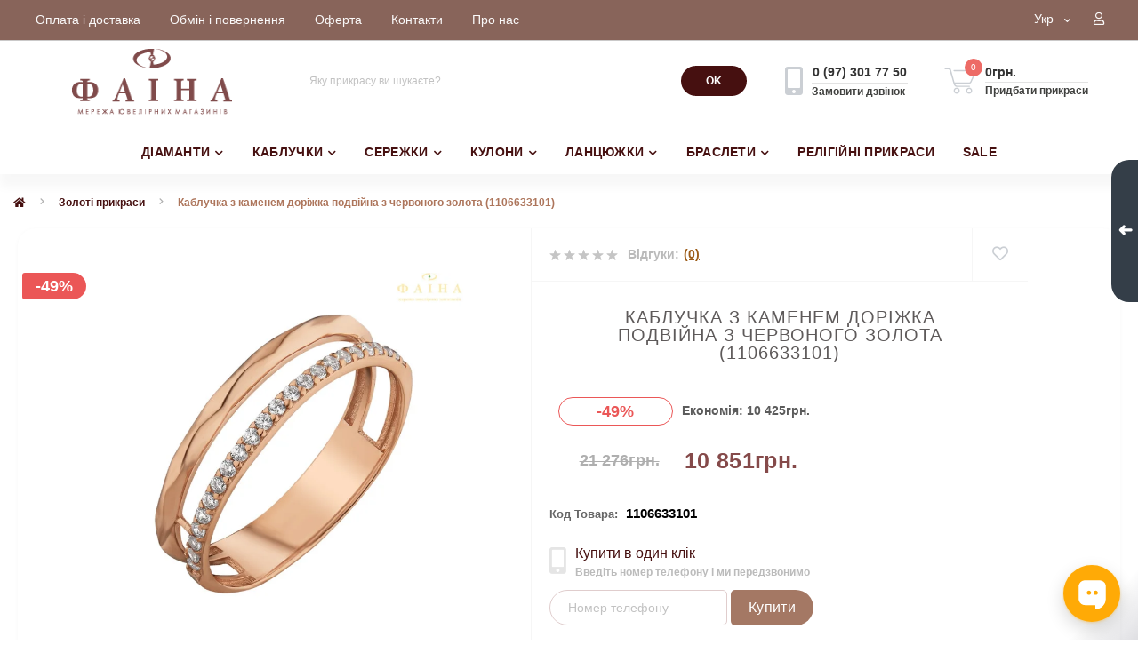

--- FILE ---
content_type: text/html; charset=utf-8
request_url: https://faina.ua/zolotoe-kolco-s-fianitom-1106633101-1106633101
body_size: 110374
content:
<!DOCTYPE html>
<!--[if IE]><![endif]-->
<!--[if IE 8 ]><html dir="ltr" lang="ru" class="ie8"><![endif]-->
<!--[if IE 9 ]><html dir="ltr" lang="ru" class="ie9"><![endif]-->
<!--[if (gt IE 9)|!(IE)]><!-->
<html dir="ltr" lang="uk">
<!--<![endif]-->
<head>
 <meta name="robots" content="index" />
	
 
<meta charset="UTF-8" />
<meta name="viewport" content="width=device-width, initial-scale=1.0">
<meta http-equiv="X-UA-Compatible" content="IE=edge">
<title>Купити Каблучка з каменем доріжка подвійна з червоного золота (1106633101) з доставкою по Україні</title>
<meta property="og:title" content="Купити Каблучка з каменем доріжка подвійна з червоного золота (1106633101) з доставкою по Україні" />
<meta property="og:description" content="Каблучка з каменем доріжка подвійна з червоного золота (1106633101). купити прикраси в інтернет-магазині.Прикраси ✈ Безкоштовна доставка від 1500 грн ✅ Доступні ціни ✔️ Оплата частинами ✔️ Упаковка в подарунок ☝ Магазини Фаїна ☎️ 0 800 301 750" />
<meta property="og:site_name" content="Ювелірний інтернет-магазин Фаіна" />
<meta property="og:url" content="https://faina.ua/zolotoe-kolco-s-fianitom-1106633101-1106633101" />
<meta property="og:image" content="https://faina.ua/image/catalog//zolotoe-kolco/s-fianitom/1106633101.jpg" />
<meta property="og:image:type" content="image/jpeg" />
<meta property="og:image:width" content="1000" />
<meta property="og:image:height" content="1000" />
<meta property="og:image:alt" content="Каблучка з каменем доріжка подвійна з червоного золота (1106633101)" />
<meta property="og:type" content="product" />
 
<base href="https://faina.ua/" />
<meta name="description" content="Каблучка з каменем доріжка подвійна з червоного золота (1106633101). купити прикраси в інтернет-магазині.Прикраси ✈ Безкоштовна доставка від 1500 грн ✅ Доступні ціни ✔️ Оплата частинами ✔️ Упаковка в подарунок ☝ Магазини Фаїна ☎️ 0 800 301 750" />
<meta name="keywords" content="zolotoe-kolco-s-fianitom-1106633101-1106633101" />
<link href="image/jetcache/css/a8c49dc8ea19ce6b0afa6fde538aef76.css?1768930427" rel="stylesheet" type="text/css" />
<link rel="preload" as="image" href="https://faina.ua/image/cache/webp/catalog//zolotoe-kolco/s-fianitom/1106633101-700x700.webp">
<link rel="preload" as="image" href="https://faina.ua/image/catalog/banner/logo3.png">
<link href="https://faina.ua/zolotoe-kolco-s-fianitom-1106633101-1106633101" rel="canonical" />
<link href="https://faina.ua/image/catalog/16-16.jpg" rel="icon" />
<meta name="google-site-verification" content="s1NaAqnrYlNhaO9gR7Ym1-BKVwkUoOtQtpTfCPDucRw" />
<script>
    let octFonts = localStorage.getItem('octFonts');
	if (octFonts !== null) {
        var octHead  = document.getElementsByTagName('head')[0];
        var octLink  = document.createElement('link');
        octLink.rel  = 'stylesheet';
        octLink.type = 'text/css';
        octLink.href = location.protocol + '//' + location.host + '/catalog/view/theme/oct_ultrastore/stylesheet/oct-fonts.css';
        octLink.media = 'all';
        octHead.appendChild(octLink);
    }
</script>
<meta name="google-site-verification" content="7QhT_-LbBTrSaSG82MWPYqhOzpJwBXrc9ttp8wWRaSA" />
 
	 
<link rel="alternate" hreflang="uk" href="https://faina.ua/zolotoe-kolco-s-fianitom-1106633101-1106633101" />
<link rel="alternate" hreflang="x-default" href="https://faina.ua/zolotoe-kolco-s-fianitom-1106633101-1106633101" />
<link rel="alternate" hreflang="ru" href="https://faina.ua/ru/zolotoe-kolco-s-fianitom-1106633101-1106633101_ru" />
<style>
.grecaptcha-badge {opacity: 0!important}
</style>
<link rel="preload" href="https://faina.ua/image/cache/webp/catalog//zolotoe-kolco/s-fianitom/1106633101-700x700.webp" as="image">
<link rel="preload" href="https://faina.ua/image/catalog/banner/logo3.png" as="image">
<script src="image/jetcache/js/034f663fddddda794bb2991df5097e67.js?1768930427" type="text/javascript"></script>
</head>
<body class="top">
 
<div class="oct-fixed-bar fixed-right">
 <div class="oct-fixed-bar-item oct-fixed-bar-wishlist">
 <a href="https://faina.ua/wishlist" class="oct-fixed-bar-link" title="Список бажань"><i class="fas fa-heart"></i><span class="oct-fixed-bar-quantity oct-wishlist-quantity">0</span></a>
	</div>
 <div class="oct-fixed-bar-item oct-fixed-bar-arrow">
 <div class="oct-fixed-bar-arrow-n">➜</div>
	</div>
 <div class="oct-fixed-bar-item oct-fixed-bar-cart">
 <div onclick="octPopupCart()" class="oct-fixed-bar-link" aria-label="Кошик" role="button"><i class="fas fa-shopping-cart"></i><span id="oct-cart-quantity" class="oct-fixed-bar-quantity">0</span></div>
 </div>
	</div>
<div id="us_menu_mobile_box" class="d-lg-none">
	<div id="us_menu_mobile_title" class="modal-header">
 <span class="modal-title">Категорії</span>
 <button id="us_menu_mobile_close" type="button" class="us-close" aria-label="Close">
 <span aria-hidden="true" class="us-modal-close-icon us-modal-close-left"></span>
 <span aria-hidden="true" class="us-modal-close-icon us-modal-close-right"></span>
 </button>
	</div>
	<div id="us_menu_mobile_content"></div>
</div>
<nav id="top">
 <div class="container d-flex h-100">
 <div id="us_menu_mobile_button" class="us-menu-mobile d-lg-none h-100">
 <img src="catalog/view/theme/oct_ultrastore/img/burger.svg" class="us-navbar-toggler" alt="" width="26" height="26" />
 </div>
	<div id="dropdown_menu_info" class="us-top-mobile-item us-top-mobile-item-info d-lg-none dropdown h-100">
 <img src="catalog/view/theme/oct_ultrastore/img/mobile-info.svg" class="us-navbar-info" alt="" width="26" height="26" />
 <div id="us_info_mobile" class="nav-dropdown-menu">
 <div class="modal-header">
 <div class="modal-title">Інформація</div>
 <button id="us_info_mobile_close" type="button" class="us-close" aria-label="Close">
 <span aria-hidden="true" class="us-modal-close-icon us-modal-close-left"></span>
 <span aria-hidden="true" class="us-modal-close-icon us-modal-close-right"></span>
 </button>
 </div>
 <div class="nav-dropdown-menu-content">
 <ul class="list-unstyled mobile-information-box">
 <li class="mobile-info-title"><strong>Інформація</strong></li>
 <li class="oct-menu-information-li"><a href="/oplata-dostavka" class="oct-menu-a">Оплата та доставка</a></li>
 <li class="oct-menu-information-li"><a href="/obmin-ta-povernennya" class="oct-menu-a">Обмін та повернення</a></li>
 <li class="oct-menu-information-li"><a href="/terms" class="oct-menu-a">Оферта</a></li>
 <li class="oct-menu-information-li"><a href="/contact" class="oct-menu-a">Контакти</a></li>
 <li class="oct-menu-information-li"><a href="/o-kompanii" class="oct-menu-a">О компанії</a></li>
 </ul>
 <ul class="list-unstyled mobile-phones-box">
 <li class="mobile-info-title"><strong>Телефони:</strong></li>
 <li><a href="tel:0973017750" class="phoneclick">0 (97) 301 77 50</a></li>
 </ul>
 <ul class="list-unstyled mobile-information-box">
 <li class="mobile-info-title"><strong>Пошта:</strong></li>
 <li><a href="mailto:faina.internet@gmail.com">faina.internet@gmail.com</a></li>
 </ul>
 <ul class="list-unstyled mobile-information-box mobile-messengers-box">
 <li class="mobile-info-title"><strong>Месенджери:</strong></li>
 <li><a rel="noopener noreferrer" href="https://t.me/https://t.me/faina222bot" target="_blank" class="us-fixed-contact-item d-flex align-items-center"><span class="us-fixed-contact-item-icon us-fixed-contact-telegram d-flex align-items-center justify-content-center"><i class="fab fa-telegram"></i></span><span>Telegram</span></a></li>
 <li><a rel="noopener noreferrer" href="viber://add?number=+380973017750" target="_blank" class="us-fixed-contact-item d-flex align-items-center us-fixed-contact-viber-mobile"><span class="us-fixed-contact-item-icon us-fixed-contact-viber d-flex align-items-center justify-content-center"><i class="fab fa-viber"></i></span><span>Viber</span></a></li>
 <li><a rel="noopener noreferrer" href="https://api.whatsapp.com/send?phone=+380973017750" target="_blank" class="us-fixed-contact-item d-flex align-items-center"><span class="us-fixed-contact-item-icon us-fixed-contact-whatsapp d-flex align-items-center justify-content-center"><i class="fab fa-whatsapp"></i></span><span>WhatsApp</span></a></li>
 </ul>
 <div id="us-header-mobile-location-1" class="us-header-location">
 <div class="d-flex align-items-center">
 <div class="us-header-location-address">пр. Д. Яворницького (пр. К. Маркса) 52, ЦУМ</div>
 <button class="us-btn secondary ml-auto" aria-label="Toggle">
 <span class="us-btn-icon"><img src="catalog/view/theme/oct_ultrastore/img/header-location-chevron.svg" alt="" width="12" height="6"></span>
 </button>
 </div>
 <div class="us-header-location-collapsed">
 <div class="us-header-location-phones">
 <a href="tel:+380675672477">+380 (67) 567 24 77</a>
 </div>
 <div class="us-header-location-shedule">
 <span>Пн-Нд: 9:00–20:00</span><br>
 </div>
 <div id="oct-header-mobile-location-map-1" class="us-header-location-map not_in"></div>
 	<script>
							$('#dropdown_menu_info').on('click', function() {
								octShowMap('', '#oct-header-mobile-location-map-1');
							});
							</script>
 </div>
 </div>
 <div id="us-header-mobile-location-2" class="us-header-location">
 <div class="d-flex align-items-center">
 <div class="us-header-location-address">пр. Д. Яворницького (пр. К. Маркса) 115, ювелірний магазин "Фаіна"</div>
 <button class="us-btn secondary ml-auto" aria-label="Toggle">
 <span class="us-btn-icon"><img src="catalog/view/theme/oct_ultrastore/img/header-location-chevron.svg" alt="" width="12" height="6"></span>
 </button>
 </div>
 <div class="us-header-location-collapsed">
 <div class="us-header-location-phones">
 <a href="tel:+380675618904">+380 (67) 561 89 04</a>
 </div>
 <div class="us-header-location-shedule">
 <span>Пн-Сб: 10:00–19:00
</span><br>
 <span>Нд: 10:00–18:00</span><br>
 </div>
 <div id="oct-header-mobile-location-map-2" class="us-header-location-map not_in"></div>
 	<script>
							$('#dropdown_menu_info').on('click', function() {
								octShowMap('', '#oct-header-mobile-location-map-2');
							});
							</script>
 </div>
 </div>
 <div id="us-header-mobile-location-3" class="us-header-location">
 <div class="d-flex align-items-center">
 <div class="us-header-location-address">вул. Незалежності 36, ТРЦ "Апполо"</div>
 <button class="us-btn secondary ml-auto" aria-label="Toggle">
 <span class="us-btn-icon"><img src="catalog/view/theme/oct_ultrastore/img/header-location-chevron.svg" alt="" width="12" height="6"></span>
 </button>
 </div>
 <div class="us-header-location-collapsed">
 <div class="us-header-location-phones">
 <a href="tel:+380675675965">+380 (67) 567 59 65</a>
 </div>
 <div class="us-header-location-shedule">
 <span>Пн-Нд: 9:00–19:00</span><br>
 </div>
 <div id="oct-header-mobile-location-map-3" class="us-header-location-map not_in"></div>
 	<script>
							$('#dropdown_menu_info').on('click', function() {
								octShowMap('', '#oct-header-mobile-location-map-3');
							});
							</script>
 </div>
 </div>
 <div id="us-header-mobile-location-4" class="us-header-location">
 <div class="d-flex align-items-center">
 <div class="us-header-location-address">вул. Пастера 6А, ТРЦ "Пастера"</div>
 <button class="us-btn secondary ml-auto" aria-label="Toggle">
 <span class="us-btn-icon"><img src="catalog/view/theme/oct_ultrastore/img/header-location-chevron.svg" alt="" width="12" height="6"></span>
 </button>
 </div>
 <div class="us-header-location-collapsed">
 <div class="us-header-location-phones">
 <a href="tel:+380676118167">+380 (67) 611 81 67</a>
 </div>
 <div class="us-header-location-shedule">
 <span>Пн-Нд: 9:00–19:00</span><br>
 </div>
 <div id="oct-header-mobile-location-map-4" class="us-header-location-map not_in"></div>
 	<script>
							$('#dropdown_menu_info').on('click', function() {
								octShowMap('', '#oct-header-mobile-location-map-4');
							});
							</script>
 </div>
 </div>
 <div id="us-header-mobile-location-5" class="us-header-location">
 <div class="d-flex align-items-center">
 <div class="us-header-location-address">пл. Вокзальна 13, ТЦ "Експрес"</div>
 <button class="us-btn secondary ml-auto" aria-label="Toggle">
 <span class="us-btn-icon"><img src="catalog/view/theme/oct_ultrastore/img/header-location-chevron.svg" alt="" width="12" height="6"></span>
 </button>
 </div>
 <div class="us-header-location-collapsed">
 <div class="us-header-location-phones">
 <a href="tel:+380930783545">+380 (93) 078 35 45</a>
 </div>
 <div class="us-header-location-shedule">
 <span>Пн-Нд: 9:00–19:00</span><br>
 </div>
 <div id="oct-header-mobile-location-map-5" class="us-header-location-map not_in"></div>
 	<script>
							$('#dropdown_menu_info').on('click', function() {
								octShowMap('', '#oct-header-mobile-location-map-5');
							});
							</script>
 </div>
 </div>
 <div id="us-header-mobile-location-6" class="us-header-location">
 <div class="d-flex align-items-center">
 <div class="us-header-location-address">вул. Калинова 9А, ТЦ "Млин"</div>
 <button class="us-btn secondary ml-auto" aria-label="Toggle">
 <span class="us-btn-icon"><img src="catalog/view/theme/oct_ultrastore/img/header-location-chevron.svg" alt="" width="12" height="6"></span>
 </button>
 </div>
 <div class="us-header-location-collapsed">
 <div class="us-header-location-phones">
 <a href="tel:+380675223759">+380 (67) 522 37 59</a>
 </div>
 <div class="us-header-location-shedule">
 <span>Пн-Нд: 10:00-19:00</span><br>
 </div>
 <div id="oct-header-mobile-location-map-6" class="us-header-location-map not_in"></div>
 	<script>
							$('#dropdown_menu_info').on('click', function() {
								octShowMap('', '#oct-header-mobile-location-map-6');
							});
							</script>
 </div>
 </div>
 <div id="us-header-mobile-location-7" class="us-header-location">
 <div class="d-flex align-items-center">
 <div class="us-header-location-address">пр. Слобожанський 31Д, ТЦ "Наша Правда"</div>
 <button class="us-btn secondary ml-auto" aria-label="Toggle">
 <span class="us-btn-icon"><img src="catalog/view/theme/oct_ultrastore/img/header-location-chevron.svg" alt="" width="12" height="6"></span>
 </button>
 </div>
 <div class="us-header-location-collapsed">
 <div class="us-header-location-phones">
 <a href="tel:+380676224775">+380 (67) 622 47 75</a>
 </div>
 <div class="us-header-location-shedule">
 <span>Пн-Нд: 9:00-19:00</span><br>
 </div>
 <div id="oct-header-mobile-location-map-7" class="us-header-location-map not_in"></div>
 	<script>
							$('#dropdown_menu_info').on('click', function() {
								octShowMap('', '#oct-header-mobile-location-map-7');
							});
							</script>
 </div>
 </div>
 <div id="us-header-mobile-location-8" class="us-header-location">
 <div class="d-flex align-items-center">
 <div class="us-header-location-address">вул. Нижньодніпровська 17, ТРК "Караван"</div>
 <button class="us-btn secondary ml-auto" aria-label="Toggle">
 <span class="us-btn-icon"><img src="catalog/view/theme/oct_ultrastore/img/header-location-chevron.svg" alt="" width="12" height="6"></span>
 </button>
 </div>
 <div class="us-header-location-collapsed">
 <div class="us-header-location-phones">
 <a href="tel:+380672306139">+380 (67) 230 61 39</a>
 </div>
 <div class="us-header-location-shedule">
 <span>Пн-Нд: 10:00-19:00</span><br>
 </div>
 <div id="oct-header-mobile-location-map-8" class="us-header-location-map not_in"></div>
 	<script>
							$('#dropdown_menu_info').on('click', function() {
								octShowMap('', '#oct-header-mobile-location-map-8');
							});
							</script>
 </div>
 </div>
 </div>
 </div>
 </div>
 <div id="top-left" class="mr-auto d-flex align-items-center">
 <ul class="top-info-ul">
 <li><a href="/oplata-dostavka" class="btn-link btn-block h-100 hidden-xs">Оплата і доставка</a></li>
 <li><a href="/obmin-ta-povernennya" class="btn-link btn-block h-100 hidden-xs">Обмін і повернення</a></li>
 <li><a href="/oferta" class="btn-link btn-block h-100 hidden-xs">Оферта</a></li>
 <li><a href="/contact" class="btn-link btn-block h-100 hidden-xs">Контакти</a></li>
 <li><a href="/o-kompanii" class="btn-link btn-block h-100 hidden-xs">Про нас</a></li>
 </ul>
 </div>
 <div id="top-links" class="nav ml-auto d-flex">
 <div id="language" class="language">
	<div class="mobile-info-title d-lg-none">
 <strong>Мова</strong>
	</div>
	<div id="form-language">
 <div class="btn-group h-100">
 <button class="btn btn-lang btn-link dropdown-toggle" data-toggle="dropdown" aria-haspopup="true" aria-expanded="false">
 <span>Укр</span>
 <i class="fas fa-chevron-down"></i>
 </button>
 <div class="dropdown-menu nav-dropdown-menu dropdown-menu-right">
 <button onclick="lm_setCookie('languageauto', '1', {expires: 180}); window.location = 'https://faina.ua/ru/zolotoe-kolco-s-fianitom-1106633101-1106633101_ru'" class="btn btn-block language-select" type="button">
 Рус</button>
 <button onclick="lm_deleteCookie('languageauto'); window.location = 'https://faina.ua/zolotoe-kolco-s-fianitom-1106633101-1106633101'" class="btn btn-block language-select active-item" type="button">
 Укр</button>
 </div>
 </div>
	</div>
</div>

<script>
function lm_setCookie(name, value, options = {}) {
options = {
  path: '/',
  ...options
};

let date = new Date(Date.now() + (86400e3 * options.expires));
date = date.toUTCString();
options.expires = date;

let updatedCookie = encodeURIComponent(name) + "=" + encodeURIComponent(value);

for (let optionKey in options) {
  updatedCookie += "; " + optionKey;
  let optionValue = options[optionKey];
  if (optionValue !== true) {
    updatedCookie += "=" + optionValue;
  }
}
document.cookie = updatedCookie;
}

function lm_deleteCookie(name) {
  lm_setCookie(name, "", {'max-age': -1});
}
</script>

 
	 <div class="dropdown" id="us-account-dropdown">
 <span onclick="octPopupLogin();" title="Кабінет" class="btn btn-user btn-link btn-block h-100" role="button" aria-haspopup="true"><img src="catalog/view/theme/oct_ultrastore/img/user-mobile.svg" class="us-navbar-account" alt="" width="26" height="25" /> <span class="hidden-xs"></span><i class="far fa-user" style="display: block;"></i></span>
 </div>
 </div>
 <a href="https://faina.ua/wishlist" class="us-mobile-top-btn us-mobile-top-btn-wishlist d-lg-none h-100">
 <span class="us-mobile-top-btn-item">
 <img src="catalog/view/theme/oct_ultrastore/img/wishlist-mobile.svg" alt="" width="26" height="22" />
 <span class="mobile-header-index oct-wishlist-quantity">0</span>
	</span>
</a>
<a href="https://faina.ua/index.php?route=product/compare" class="us-mobile-top-btn us-mobile-top-btn-compare d-lg-none h-100">
 <span class="us-mobile-top-btn-item">
 <img src="catalog/view/theme/oct_ultrastore/img/compare-mobile.svg" alt="" width="26" height="26" />
 <span class="mobile-header-index oct-compare-quantity">0</span>
	</span>
</a>
<div onclick="octPopupCart()" id="us_cart_mobile" class="us-mobile-top-btn us-mobile-top-btn-cart d-lg-none h-100">
 <span class="us-mobile-top-btn-item">
 <img src="catalog/view/theme/oct_ultrastore/img/cart-mobile.svg" alt="" width="26" height="26" />
 <span id="mobile_cart_index" class="mobile-header-index">0</span>
 </span>
</div>
	</div>
</nav>
<header>
 <div class="container">
 <div class="row align-items-center">
 <div id="logo" class="col-6 col-lg-3 col-md-3 us-logo-box text-center">
 <a href="https://faina.ua/">
 <img src="https://faina.ua/image/catalog/banner/logo3.png" title="Ювелірний інтернет-магазин Фаіна" alt="Ювелірний інтернет-магазин Фаіна" class="us-logo-img" width="195" height="80" />
 </a>
 </div>
 <div class="col-12 col-lg-5 col-md-6 us-search-box"><div id="search" class="input-group header-input-group">
	<input type="text" id="input_search" name="search" value="" placeholder="Яку прикрасу ви шукаєте?" class="input-lg h-100 header-input" />
	<button type="button" id="oct-search-button" class="btn btn-search header-btn-search h-100" aria-label="Search"><!--<i class="fa fa-search"></i>--><b>OK</b></p></button>
	<div id="us_livesearch_close" onclick="clearLiveSearch();" class="d-lg-none"><i class="fas fa-times"></i></div>
	<div id="us_livesearch"></div>
</div>

<script>
function clearLiveSearch() {
	$('#us_livesearch_close').removeClass('visible');
	$('#us_livesearch').removeClass('expanded');
	$('#us_livesearch').html('');
	$('#input_search').val('');
}

$(document).ready(function() {
	let timer, delay = 500;

	$('#input_search').keyup(function(event) {

	    switch(event.keyCode) {
			case 37:
			case 39:
			case 38:
			case 40:
				return;
			case 27:
				clearLiveSearch();
				$('#us_overlay').removeClass('active');
				return;
		}

	    clearTimeout(timer);

	    timer = setTimeout(function() {
	        let value = $('header #search input[name=\'search\']').val();

			if (value.length >= 2) {
				let key = encodeURIComponent(value);
				octsearch.search(key, 'desktop');
			} else if (value.length === 0) {
				clearLiveSearch();
			}

	    }, delay );
	});
});

let octsearch = {
	'search': function(key, type) {
		$.ajax({
			url: 'index.php?route=octemplates/module/oct_live_search',
			type: 'post',
			data: 'key=' + key,
			dataType: 'html',
			cache: false,
			success: function(data) {
				$('#us_livesearch').html(data).addClass('expanded');

				if(data = data.match(/livesearch/g)) {
					$('#us_livesearch_close').addClass('visible');
					$('#us_overlay').addClass('active');
				} else {
					$('#us_livesearch_close').removeClass('visible');
					$('#us_overlay').removeClass('active');
				}
			}
		});
	}
}
</script>
</div>
 <div class="col-6 col-lg-2 col-md-3 us-phone-box d-flex align-items-center">
 <div class="us-phone-img">
 <img src="catalog/view/theme/oct_ultrastore/img/pnone-icon.svg" alt="phone-icon" width="20" height="32">
 </div>
 <div class="us-phone-content">
 <a class="btn top-phone-btn" href="tel:0973017750" role="button" id="us-phones-dropdown"><span>0 (97) 301 77 50</span></a>
 <span class="us-phone-link" onclick="octPopupCallPhone()">Замовити дзвінок</span>
 </div>
 </div>
 <div id="cart" class="col-lg-2 us-cart-box d-flex align-items-center justify-content-start">
 <button type="button" class="us-cart-img" onclick="octPopupCart()">
 <img src="catalog/view/theme/oct_ultrastore/img/cart-icon.svg" alt="cart-icon" width="36" height="30">
 <span class="header-cart-index">0</span>
	</button>
	<div class="us-cart-content">
 <p class="us-cart-text">
 0грн.
 </p>
 <a href="https://faina.ua/index.php?route=checkout/onepcheckout" class="us-cart-link">
 Придбати прикраси
 </a>
	</div>
</div>
 </div>
 </div>
</header>
<div class="menu-row sticky-top">
	<div class="container">
 <div class="row">
 <div id="oct-megamenu-box" class="col-lg-12">
 <nav id="oct-megamenu" class="navbar">
 <ul class="nav navbar-nav flex-row">
 <li class="oct-mm-link">
 <a href="/diamond-jewelry" >ДІАМАНТИ<i class="fas fa-chevron-down"></i></a>
 <div class="oct-mm-dropdown oct-mm-full-width">
 <div class="row">
 <div class="col-lg-12">
 <div class="row">
 <div class="oct-mm-hassubchild col-lg-2 d-flex flex-column">
 <a class="oct-mm-parent-link d-flex flex-column oct-mm-brands-link" href="https://faina.ua/diamond-jewelry/kabluchki-z-diamantami">
 <img src="https://faina.ua/image/cache/webp/catalog/zolotoe-kolco/s-brilliantom/к-галинка-150x150.webp" width="150" height="150" data-srcset="https://faina.ua/image/cache/webp/catalog/zolotoe-kolco/s-brilliantom/к-галинка-150x150.webp 100w" srcset="https://faina.ua/image/cache/webp/catalog/loading-30x30.webp 100w" sizes="100vw" alt="Каблучки з діамантами" title="Каблучки з діамантами" class="oct-mm-parent-img oct-mm-parent-img-full-width oct-lazy" width="150" height="150" />
 <span class="oct-mm-parent-title oct-mm-parent-title-light text-center">Каблучки з діамантами</span>
 </a>
 </div>
 <div class="oct-mm-hassubchild col-lg-2 d-flex flex-column">
 <a class="oct-mm-parent-link d-flex flex-column oct-mm-brands-link" href="https://faina.ua/diamond-jewelry/obruchki-z-diamantami">
 <img src="https://faina.ua/image/cache/webp/catalog/zolotoe-kolco/s-brilliantom/КОА7137.1-150x150.webp" width="150" height="150" data-srcset="https://faina.ua/image/cache/webp/catalog/zolotoe-kolco/s-brilliantom/КОА7137.1-150x150.webp 100w" srcset="https://faina.ua/image/cache/webp/catalog/loading-30x30.webp 100w" sizes="100vw" alt="Обручки з діамантами" title="Обручки з діамантами" class="oct-mm-parent-img oct-mm-parent-img-full-width oct-lazy" width="150" height="150" />
 <span class="oct-mm-parent-title oct-mm-parent-title-light text-center">Обручки з діамантами</span>
 </a>
 </div>
 <div class="oct-mm-hassubchild col-lg-2 d-flex flex-column">
 <a class="oct-mm-parent-link d-flex flex-column oct-mm-brands-link" href="https://faina.ua/diamond-jewelry/serezhki-z-diamantami">
 <img src="https://faina.ua/image/cache/webp/catalog/zolotye-sergi-s-brilliantom/2742_1-150x150.webp" width="150" height="150" data-srcset="https://faina.ua/image/cache/webp/catalog/zolotye-sergi-s-brilliantom/2742_1-150x150.webp 100w" srcset="https://faina.ua/image/cache/webp/catalog/loading-30x30.webp 100w" sizes="100vw" alt="Сережки з діамантами" title="Сережки з діамантами" class="oct-mm-parent-img oct-mm-parent-img-full-width oct-lazy" width="150" height="150" />
 <span class="oct-mm-parent-title oct-mm-parent-title-light text-center">Сережки з діамантами</span>
 </a>
 </div>
 <div class="oct-mm-hassubchild col-lg-2 d-flex flex-column">
 <a class="oct-mm-parent-link d-flex flex-column oct-mm-brands-link" href="https://faina.ua/diamond-jewelry/kuloni-z-diamantami">
 <img src="https://faina.ua/image/cache/webp/catalog/kulony/kulony-iz-zolota/s-brilliantom/508-150x150.webp" width="150" height="150" data-srcset="https://faina.ua/image/cache/webp/catalog/kulony/kulony-iz-zolota/s-brilliantom/508-150x150.webp 100w" srcset="https://faina.ua/image/cache/webp/catalog/loading-30x30.webp 100w" sizes="100vw" alt="Кулони з діамантами" title="Кулони з діамантами" class="oct-mm-parent-img oct-mm-parent-img-full-width oct-lazy" width="150" height="150" />
 <span class="oct-mm-parent-title oct-mm-parent-title-light text-center">Кулони з діамантами</span>
 </a>
 </div>
 <div class="oct-mm-hassubchild col-lg-2 d-flex flex-column">
 <a class="oct-mm-parent-link d-flex flex-column oct-mm-brands-link" href="https://faina.ua/diamond-jewelry/hrestiki-z-diamantami">
 <img src="https://faina.ua/image/cache/webp/catalog/kulony/krestik/453-150x150.webp" width="150" height="150" data-srcset="https://faina.ua/image/cache/webp/catalog/kulony/krestik/453-150x150.webp 100w" srcset="https://faina.ua/image/cache/webp/catalog/loading-30x30.webp 100w" sizes="100vw" alt="Хрестики з діамантами" title="Хрестики з діамантами" class="oct-mm-parent-img oct-mm-parent-img-full-width oct-lazy" width="150" height="150" />
 <span class="oct-mm-parent-title oct-mm-parent-title-light text-center">Хрестики з діамантами</span>
 </a>
 </div>
 <div class="oct-mm-hassubchild col-lg-2 d-flex flex-column">
 <a class="oct-mm-parent-link d-flex flex-column oct-mm-brands-link" href="https://faina.ua/diamond-jewelry/kolie-diamanr">
 <img src="https://faina.ua/image/cache/webp/catalog/kolye/104-10014-150x150.webp" width="150" height="150" data-srcset="https://faina.ua/image/cache/webp/catalog/kolye/104-10014-150x150.webp 100w" srcset="https://faina.ua/image/cache/webp/catalog/loading-30x30.webp 100w" sizes="100vw" alt="Кольє з діамантами" title="Кольє з діамантами" class="oct-mm-parent-img oct-mm-parent-img-full-width oct-lazy" width="150" height="150" />
 <span class="oct-mm-parent-title oct-mm-parent-title-light text-center">Кольє з діамантами</span>
 </a>
 </div>
 </div>
 </div>
 </div>
 </div>
 </li>
 <li class="oct-mm-link">
 <a href="/gold-rings" >КАБЛУЧКИ<i class="fas fa-chevron-down"></i></a>
 <div class="oct-mm-dropdown oct-mm-full-width">
 <div class="row">
 <div class="col-lg-12">
 <div class="row">
 <div class="oct-mm-hassubchild col-lg-2 d-flex flex-column">
 <a class="oct-mm-parent-link d-flex flex-column oct-mm-brands-link" href="https://faina.ua/gold-rings/gold-wedding-rings">
 <img src="https://faina.ua/image/cache/webp/catalog/zolotoe-kolco/s-brilliantom/КОА7137-1-150x150.webp" width="150" height="150" data-srcset="https://faina.ua/image/cache/webp/catalog/zolotoe-kolco/s-brilliantom/КОА7137-1-150x150.webp 100w" srcset="https://faina.ua/image/cache/webp/catalog/loading-30x30.webp 100w" sizes="100vw" alt="Обручки" title="Обручки" class="oct-mm-parent-img oct-mm-parent-img-full-width oct-lazy" width="150" height="150" />
 <span class="oct-mm-parent-title oct-mm-parent-title-light text-center">Обручки</span>
 </a>
 </div>
 <div class="oct-mm-hassubchild col-lg-2 d-flex flex-column">
 <a class="oct-mm-parent-link d-flex flex-column oct-mm-brands-link" href="https://faina.ua/gold-rings/gemstone-rings">
 <img src="https://faina.ua/image/cache/webp/catalog/zolotoe-kolco/s-fianitom/1107961101-150x150.webp" width="150" height="150" data-srcset="https://faina.ua/image/cache/webp/catalog/zolotoe-kolco/s-fianitom/1107961101-150x150.webp 100w" srcset="https://faina.ua/image/cache/webp/catalog/loading-30x30.webp 100w" sizes="100vw" alt="Каблучки з камінням" title="Каблучки з камінням" class="oct-mm-parent-img oct-mm-parent-img-full-width oct-lazy" width="150" height="150" />
 <span class="oct-mm-parent-title oct-mm-parent-title-light text-center">Каблучки з камінням</span>
 </a>
 </div>
 <div class="oct-mm-hassubchild col-lg-2 d-flex flex-column">
 <a class="oct-mm-parent-link d-flex flex-column oct-mm-brands-link" href="https://faina.ua/gold-rings/kabluchki-bez-kaminnya">
 <img src="https://faina.ua/image/cache/webp/catalog/zolotoe-kolco/1006322101-2-150x150.webp" width="150" height="150" data-srcset="https://faina.ua/image/cache/webp/catalog/zolotoe-kolco/1006322101-2-150x150.webp 100w" srcset="https://faina.ua/image/cache/webp/catalog/loading-30x30.webp 100w" sizes="100vw" alt="Каблучки без каміння" title="Каблучки без каміння" class="oct-mm-parent-img oct-mm-parent-img-full-width oct-lazy" width="150" height="150" />
 <span class="oct-mm-parent-title oct-mm-parent-title-light text-center">Каблучки без каміння</span>
 </a>
 </div>
 <div class="oct-mm-hassubchild col-lg-2 d-flex flex-column">
 <a class="oct-mm-parent-link d-flex flex-column oct-mm-brands-link" href="https://faina.ua/gold-rings/kabluchki-na-zaruchini">
 <img src="https://faina.ua/image/cache/webp/catalog/zolotoe-kolco/1190543101-150x150.webp" width="150" height="150" data-srcset="https://faina.ua/image/cache/webp/catalog/zolotoe-kolco/1190543101-150x150.webp 100w" srcset="https://faina.ua/image/cache/webp/catalog/loading-30x30.webp 100w" sizes="100vw" alt="Каблучки на заручини" title="Каблучки на заручини" class="oct-mm-parent-img oct-mm-parent-img-full-width oct-lazy" width="150" height="150" />
 <span class="oct-mm-parent-title oct-mm-parent-title-light text-center">Каблучки на заручини</span>
 </a>
 </div>
 <div class="oct-mm-hassubchild col-lg-2 d-flex flex-column">
 <a class="oct-mm-parent-link d-flex flex-column oct-mm-brands-link" href="https://faina.ua/gold-rings/kabluchki-z-perlinami">
 <img src="https://faina.ua/image/cache/webp/catalog/zolotoe-kolco/s-zhemchugom/1191708101-150x150.webp" width="150" height="150" data-srcset="https://faina.ua/image/cache/webp/catalog/zolotoe-kolco/s-zhemchugom/1191708101-150x150.webp 100w" srcset="https://faina.ua/image/cache/webp/catalog/loading-30x30.webp 100w" sizes="100vw" alt="Каблучки з перлинами" title="Каблучки з перлинами" class="oct-mm-parent-img oct-mm-parent-img-full-width oct-lazy" width="150" height="150" />
 <span class="oct-mm-parent-title oct-mm-parent-title-light text-center">Каблучки з перлинами</span>
 </a>
 </div>
 <div class="oct-mm-hassubchild col-lg-2 d-flex flex-column">
 <a class="oct-mm-parent-link d-flex flex-column oct-mm-brands-link" href="https://faina.ua/gold-rings/perstni">
 <img src="https://faina.ua/image/cache/webp/catalog/zolotoe-kolco/pechatki/ДР10-150x150.webp" width="150" height="150" data-srcset="https://faina.ua/image/cache/webp/catalog/zolotoe-kolco/pechatki/ДР10-150x150.webp 100w" srcset="https://faina.ua/image/cache/webp/catalog/loading-30x30.webp 100w" sizes="100vw" alt="Перстні" title="Перстні" class="oct-mm-parent-img oct-mm-parent-img-full-width oct-lazy" width="150" height="150" />
 <span class="oct-mm-parent-title oct-mm-parent-title-light text-center">Перстні</span>
 </a>
 </div>
 <div class="oct-mm-hassubchild col-lg-2 d-flex flex-column">
 <a class="oct-mm-parent-link d-flex flex-column oct-mm-brands-link" href="https://faina.ua/diamond-jewelry/kabluchki-z-diamantami">
 <img src="https://faina.ua/image/cache/webp/catalog/zolotoe-kolco/s-brilliantom/к-галинка-150x150.webp" width="150" height="150" data-srcset="https://faina.ua/image/cache/webp/catalog/zolotoe-kolco/s-brilliantom/к-галинка-150x150.webp 100w" srcset="https://faina.ua/image/cache/webp/catalog/loading-30x30.webp 100w" sizes="100vw" alt="Каблучки з діамантами" title="Каблучки з діамантами" class="oct-mm-parent-img oct-mm-parent-img-full-width oct-lazy" width="150" height="150" />
 <span class="oct-mm-parent-title oct-mm-parent-title-light text-center">Каблучки з діамантами</span>
 </a>
 </div>
 </div>
 </div>
 </div>
 </div>
 </li>
 <li class="oct-mm-link">
 <a href="/serezhky" >СЕРЕЖКИ<i class="fas fa-chevron-down"></i></a>
 <div class="oct-mm-dropdown oct-mm-full-width">
 <div class="row">
 <div class="col-lg-12">
 <div class="row">
 <div class="oct-mm-hassubchild col-lg-2 d-flex flex-column">
 <a class="oct-mm-parent-link d-flex flex-column oct-mm-brands-link" href="https://faina.ua/serezhky/serezhki-z-kaminnyam">
 <img src="https://faina.ua/image/cache/webp/catalog/dla_menu/1adeb2fa1a6a43dbc561c378a213a087-90x90.webp" width="90" height="90" data-srcset="https://faina.ua/image/cache/webp/catalog/dla_menu/1adeb2fa1a6a43dbc561c378a213a087-90x90.webp 100w" srcset="https://faina.ua/image/cache/webp/catalog/loading-30x30.webp 100w" sizes="100vw" alt="Сережки з камінням" title="Сережки з камінням" class="oct-mm-parent-img oct-mm-parent-img-full-width oct-lazy" width="90" height="90" />
 <span class="oct-mm-parent-title oct-mm-parent-title-light text-center">Сережки з камінням</span>
 </a>
 </div>
 <div class="oct-mm-hassubchild col-lg-2 d-flex flex-column">
 <a class="oct-mm-parent-link d-flex flex-column oct-mm-brands-link" href="https://faina.ua/serezhky/gold-pendant-earrings">
 <img src="https://faina.ua/image/cache/webp/catalog/серьги_пусеты/0000-90x90.webp" width="90" height="90" data-srcset="https://faina.ua/image/cache/webp/catalog/серьги_пусеты/0000-90x90.webp 100w" srcset="https://faina.ua/image/cache/webp/catalog/loading-30x30.webp 100w" sizes="100vw" alt="Сережки дитячі" title="Сережки дитячі" class="oct-mm-parent-img oct-mm-parent-img-full-width oct-lazy" width="90" height="90" />
 <span class="oct-mm-parent-title oct-mm-parent-title-light text-center">Сережки дитячі</span>
 </a>
 </div>
 <div class="oct-mm-hassubchild col-lg-2 d-flex flex-column">
 <a class="oct-mm-parent-link d-flex flex-column oct-mm-brands-link" href="https://faina.ua/serezhky/dzhekety">
 <img src="https://faina.ua/image/cache/webp/catalog/sergy-pusety/214520-2-90x90.webp" width="90" height="90" data-srcset="https://faina.ua/image/cache/webp/catalog/sergy-pusety/214520-2-90x90.webp 100w" srcset="https://faina.ua/image/cache/webp/catalog/loading-30x30.webp 100w" sizes="100vw" alt="Джекети" title="Джекети" class="oct-mm-parent-img oct-mm-parent-img-full-width oct-lazy" width="90" height="90" />
 <span class="oct-mm-parent-title oct-mm-parent-title-light text-center">Джекети</span>
 </a>
 </div>
 <div class="oct-mm-hassubchild col-lg-2 d-flex flex-column">
 <a class="oct-mm-parent-link d-flex flex-column oct-mm-brands-link" href="https://faina.ua/serezhky/serezhki-bez-kamnja">
 <img src="https://faina.ua/image/cache/webp/catalog/серьги_пусеты/0-90x90.webp" width="90" height="90" data-srcset="https://faina.ua/image/cache/webp/catalog/серьги_пусеты/0-90x90.webp 100w" srcset="https://faina.ua/image/cache/webp/catalog/loading-30x30.webp 100w" sizes="100vw" alt="Сережки без каміння" title="Сережки без каміння" class="oct-mm-parent-img oct-mm-parent-img-full-width oct-lazy" width="90" height="90" />
 <span class="oct-mm-parent-title oct-mm-parent-title-light text-center">Сережки без каміння</span>
 </a>
 </div>
 <div class="oct-mm-hassubchild col-lg-2 d-flex flex-column">
 <a class="oct-mm-parent-link d-flex flex-column oct-mm-brands-link" href="https://faina.ua/serezhky/serezhki-pusetigvozdiki">
 <img src="https://faina.ua/image/cache/webp/catalog/demo/product/688ca2c81e8b41626089721eb24d441a-90x90.webp" width="90" height="90" data-srcset="https://faina.ua/image/cache/webp/catalog/demo/product/688ca2c81e8b41626089721eb24d441a-90x90.webp 100w" srcset="https://faina.ua/image/cache/webp/catalog/loading-30x30.webp 100w" sizes="100vw" alt="Сережки-пусети/гвоздики" title="Сережки-пусети/гвоздики" class="oct-mm-parent-img oct-mm-parent-img-full-width oct-lazy" width="90" height="90" />
 <span class="oct-mm-parent-title oct-mm-parent-title-light text-center">Сережки-пусети/гвоздики</span>
 </a>
 </div>
 <div class="oct-mm-hassubchild col-lg-2 d-flex flex-column">
 <a class="oct-mm-parent-link d-flex flex-column oct-mm-brands-link" href="https://faina.ua/serezhky/serezhki-kilcja">
 <img src="https://faina.ua/image/cache/webp/catalog/zolotye-sergi/001-90x90.webp" width="90" height="90" data-srcset="https://faina.ua/image/cache/webp/catalog/zolotye-sergi/001-90x90.webp 100w" srcset="https://faina.ua/image/cache/webp/catalog/loading-30x30.webp 100w" sizes="100vw" alt="Сережки кільця" title="Сережки кільця" class="oct-mm-parent-img oct-mm-parent-img-full-width oct-lazy" width="90" height="90" />
 <span class="oct-mm-parent-title oct-mm-parent-title-light text-center">Сережки кільця</span>
 </a>
 </div>
 <div class="oct-mm-hassubchild col-lg-2 d-flex flex-column">
 <a class="oct-mm-parent-link d-flex flex-column oct-mm-brands-link" href="https://faina.ua/serezhky/serezhki-z-naturalnim-kaminnyam">
 <img src="https://faina.ua/image/cache/webp/catalog/серьги_пусеты/1234-90x90.webp" width="90" height="90" data-srcset="https://faina.ua/image/cache/webp/catalog/серьги_пусеты/1234-90x90.webp 100w" srcset="https://faina.ua/image/cache/webp/catalog/loading-30x30.webp 100w" sizes="100vw" alt="Сережки з натуральним камінням" title="Сережки з натуральним камінням" class="oct-mm-parent-img oct-mm-parent-img-full-width oct-lazy" width="90" height="90" />
 <span class="oct-mm-parent-title oct-mm-parent-title-light text-center">Сережки з натуральним камінням</span>
 </a>
 </div>
 <div class="oct-mm-hassubchild col-lg-2 d-flex flex-column">
 <a class="oct-mm-parent-link d-flex flex-column oct-mm-brands-link" href="https://faina.ua/diamond-jewelry/serezhki-z-diamantami">
 <img src="https://faina.ua/image/cache/webp/catalog/zolotye-sergi-s-brilliantom/2742_1-90x90.webp" width="90" height="90" data-srcset="https://faina.ua/image/cache/webp/catalog/zolotye-sergi-s-brilliantom/2742_1-90x90.webp 100w" srcset="https://faina.ua/image/cache/webp/catalog/loading-30x30.webp 100w" sizes="100vw" alt="Сережки з діамантами" title="Сережки з діамантами" class="oct-mm-parent-img oct-mm-parent-img-full-width oct-lazy" width="90" height="90" />
 <span class="oct-mm-parent-title oct-mm-parent-title-light text-center">Сережки з діамантами</span>
 </a>
 </div>
 <div class="oct-mm-hassubchild col-lg-2 d-flex flex-column">
 <a class="oct-mm-parent-link d-flex flex-column oct-mm-brands-link" href="https://faina.ua/serezhky/serezhki-z-perlami">
 <img src="https://faina.ua/image/cache/webp/catalog/серьги_пусеты/56d1afa1a8c18b2bbc7160e34226e728-90x90.webp" width="90" height="90" data-srcset="https://faina.ua/image/cache/webp/catalog/серьги_пусеты/56d1afa1a8c18b2bbc7160e34226e728-90x90.webp 100w" srcset="https://faina.ua/image/cache/webp/catalog/loading-30x30.webp 100w" sizes="100vw" alt="Сережки з перлами" title="Сережки з перлами" class="oct-mm-parent-img oct-mm-parent-img-full-width oct-lazy" width="90" height="90" />
 <span class="oct-mm-parent-title oct-mm-parent-title-light text-center">Сережки з перлами</span>
 </a>
 </div>
 <div class="oct-mm-hassubchild col-lg-2 d-flex flex-column">
 <a class="oct-mm-parent-link d-flex flex-column oct-mm-brands-link" href="https://faina.ua/serezhky/sergi-kafi">
 <img src="https://faina.ua/image/cache/webp/catalog/zolotye-sergi/003-90x90.webp" width="90" height="90" data-srcset="https://faina.ua/image/cache/webp/catalog/zolotye-sergi/003-90x90.webp 100w" srcset="https://faina.ua/image/cache/webp/catalog/loading-30x30.webp 100w" sizes="100vw" alt="Сережки кафи" title="Сережки кафи" class="oct-mm-parent-img oct-mm-parent-img-full-width oct-lazy" width="90" height="90" />
 <span class="oct-mm-parent-title oct-mm-parent-title-light text-center">Сережки кафи</span>
 </a>
 </div>
 </div>
 </div>
 </div>
 </div>
 </li>
 <li class="oct-mm-link">
 <a href="/pendants" >КУЛОНИ<i class="fas fa-chevron-down"></i></a>
 <div class="oct-mm-dropdown oct-mm-full-width">
 <div class="row">
 <div class="col-lg-12">
 <div class="row">
 <div class="oct-mm-hassubchild col-lg-2 d-flex flex-column">
 <a class="oct-mm-parent-link d-flex flex-column oct-mm-brands-link" href="https://faina.ua/pendants/kuloni-z-kaminnyam">
 <img src="https://faina.ua/image/cache/webp/catalog/kulony/kulony-iz-zolota/0226-80x80.webp" width="80" height="80" data-srcset="https://faina.ua/image/cache/webp/catalog/kulony/kulony-iz-zolota/0226-80x80.webp 100w" srcset="https://faina.ua/image/cache/webp/catalog/loading-30x30.webp 100w" sizes="100vw" alt="Кулони з камінням" title="Кулони з камінням" class="oct-mm-parent-img oct-mm-parent-img-full-width oct-lazy" width="80" height="80" />
 <span class="oct-mm-parent-title oct-mm-parent-title-light text-center">Кулони з камінням</span>
 </a>
 </div>
 <div class="oct-mm-hassubchild col-lg-2 d-flex flex-column">
 <a class="oct-mm-parent-link d-flex flex-column oct-mm-brands-link" href="https://faina.ua/pendants/kuloni-bez-kaminnya">
 <img src="https://faina.ua/image/cache/webp/catalog/kulony/kulony-iz-zolota/088-80x80.webp" width="80" height="80" data-srcset="https://faina.ua/image/cache/webp/catalog/kulony/kulony-iz-zolota/088-80x80.webp 100w" srcset="https://faina.ua/image/cache/webp/catalog/loading-30x30.webp 100w" sizes="100vw" alt="Кулони без каміння" title="Кулони без каміння" class="oct-mm-parent-img oct-mm-parent-img-full-width oct-lazy" width="80" height="80" />
 <span class="oct-mm-parent-title oct-mm-parent-title-light text-center">Кулони без каміння</span>
 </a>
 </div>
 <div class="oct-mm-hassubchild col-lg-2 d-flex flex-column">
 <a class="oct-mm-parent-link d-flex flex-column oct-mm-brands-link" href="https://faina.ua/pendants/kuloni-z-naturalnim-kaminnyam">
 <img src="https://faina.ua/image/cache/webp/catalog/kulony/kulony-iz-zolota/s-brilliantom/730071сб-80x80.webp" width="80" height="80" data-srcset="https://faina.ua/image/cache/webp/catalog/kulony/kulony-iz-zolota/s-brilliantom/730071сб-80x80.webp 100w" srcset="https://faina.ua/image/cache/webp/catalog/loading-30x30.webp 100w" sizes="100vw" alt="Кулони з натуральним камінням" title="Кулони з натуральним камінням" class="oct-mm-parent-img oct-mm-parent-img-full-width oct-lazy" width="80" height="80" />
 <span class="oct-mm-parent-title oct-mm-parent-title-light text-center">Кулони з натуральним камінням</span>
 </a>
 </div>
 <div class="oct-mm-hassubchild col-lg-2 d-flex flex-column">
 <a class="oct-mm-parent-link d-flex flex-column oct-mm-brands-link" href="https://faina.ua/diamond-jewelry/kuloni-z-diamantami">
 <img src="https://faina.ua/image/cache/webp/catalog/kulony/kulony-iz-zolota/s-brilliantom/508-80x80.webp" width="80" height="80" data-srcset="https://faina.ua/image/cache/webp/catalog/kulony/kulony-iz-zolota/s-brilliantom/508-80x80.webp 100w" srcset="https://faina.ua/image/cache/webp/catalog/loading-30x30.webp 100w" sizes="100vw" alt="Кулони з діамантами" title="Кулони з діамантами" class="oct-mm-parent-img oct-mm-parent-img-full-width oct-lazy" width="80" height="80" />
 <span class="oct-mm-parent-title oct-mm-parent-title-light text-center">Кулони з діамантами</span>
 </a>
 </div>
 <div class="oct-mm-hassubchild col-lg-2 d-flex flex-column">
 <a class="oct-mm-parent-link d-flex flex-column oct-mm-brands-link" href="https://faina.ua/pendants/kuloni-z-perlinami">
 <img src="https://faina.ua/image/cache/webp/catalog/kulony/kulony-iz-zolota/3098001-80x80.webp" width="80" height="80" data-srcset="https://faina.ua/image/cache/webp/catalog/kulony/kulony-iz-zolota/3098001-80x80.webp 100w" srcset="https://faina.ua/image/cache/webp/catalog/loading-30x30.webp 100w" sizes="100vw" alt="Кулони з перлинами" title="Кулони з перлинами" class="oct-mm-parent-img oct-mm-parent-img-full-width oct-lazy" width="80" height="80" />
 <span class="oct-mm-parent-title oct-mm-parent-title-light text-center">Кулони з перлинами</span>
 </a>
 </div>
 <div class="oct-mm-hassubchild col-lg-2 d-flex flex-column">
 <a class="oct-mm-parent-link d-flex flex-column oct-mm-brands-link" href="https://faina.ua/pravoslavnoe/kuloni-religiya">
 <img src="https://faina.ua/image/cache/webp/catalog/kulony/kulony-iz-zolota/krest/086-80x80.webp" width="80" height="80" data-srcset="https://faina.ua/image/cache/webp/catalog/kulony/kulony-iz-zolota/krest/086-80x80.webp 100w" srcset="https://faina.ua/image/cache/webp/catalog/loading-30x30.webp 100w" sizes="100vw" alt="Кулони-релігія" title="Кулони-релігія" class="oct-mm-parent-img oct-mm-parent-img-full-width oct-lazy" width="80" height="80" />
 <span class="oct-mm-parent-title oct-mm-parent-title-light text-center">Кулони-релігія</span>
 </a>
 </div>
 </div>
 </div>
 </div>
 </div>
 </li>
 <li class="oct-mm-link">
 <a href="/chains" >ЛАНЦЮЖКИ<i class="fas fa-chevron-down"></i></a>
 <div class="oct-mm-dropdown oct-mm-full-width">
 <div class="row">
 <div class="col-lg-12">
 <div class="row">
 <div class="oct-mm-hassubchild col-lg-2 d-flex flex-column">
 <a class="oct-mm-parent-link d-flex flex-column oct-mm-brands-link" href="https://faina.ua/chains/gold-womens-chains">
 <img src="https://faina.ua/image/cache/webp/catalog/chains/42d17ccfe449f8f6100e64ca683a3549-90x90.webp" width="90" height="90" data-srcset="https://faina.ua/image/cache/webp/catalog/chains/42d17ccfe449f8f6100e64ca683a3549-90x90.webp 100w" srcset="https://faina.ua/image/cache/webp/catalog/loading-30x30.webp 100w" sizes="100vw" alt="Жіночі ланцюжки" title="Жіночі ланцюжки" class="oct-mm-parent-img oct-mm-parent-img-full-width oct-lazy" width="90" height="90" />
 <span class="oct-mm-parent-title oct-mm-parent-title-light text-center">Жіночі ланцюжки</span>
 </a>
 </div>
 <div class="oct-mm-hassubchild col-lg-2 d-flex flex-column">
 <a class="oct-mm-parent-link d-flex flex-column oct-mm-brands-link" href="https://faina.ua/chains/gold-mens-chains">
 <img src="https://faina.ua/image/cache/webp/catalog/chains/1_mug-90x90.webp" width="90" height="90" data-srcset="https://faina.ua/image/cache/webp/catalog/chains/1_mug-90x90.webp 100w" srcset="https://faina.ua/image/cache/webp/catalog/loading-30x30.webp 100w" sizes="100vw" alt="Ланцюжки чоловічі" title="Ланцюжки чоловічі" class="oct-mm-parent-img oct-mm-parent-img-full-width oct-lazy" width="90" height="90" />
 <span class="oct-mm-parent-title oct-mm-parent-title-light text-center">Ланцюжки чоловічі</span>
 </a>
 </div>
 <div class="oct-mm-hassubchild col-lg-2 d-flex flex-column">
 <a class="oct-mm-parent-link d-flex flex-column oct-mm-brands-link" href="https://faina.ua/chains/gold-chains-bismark">
 <img src="https://faina.ua/image/cache/webp/catalog/chains/5043398101rrr-90x90.webp" width="90" height="90" data-srcset="https://faina.ua/image/cache/webp/catalog/chains/5043398101rrr-90x90.webp 100w" srcset="https://faina.ua/image/cache/webp/catalog/loading-30x30.webp 100w" sizes="100vw" alt="Ланцюжки Бісмарк" title="Ланцюжки Бісмарк" class="oct-mm-parent-img oct-mm-parent-img-full-width oct-lazy" width="90" height="90" />
 <span class="oct-mm-parent-title oct-mm-parent-title-light text-center">Ланцюжки Бісмарк</span>
 </a>
 </div>
 <div class="oct-mm-hassubchild col-lg-2 d-flex flex-column">
 <a class="oct-mm-parent-link d-flex flex-column oct-mm-brands-link" href="https://faina.ua/chains/gold-yakor-chains">
 <img src="https://faina.ua/image/cache/webp/catalog/chains/5033007101-90x90.webp" width="90" height="90" data-srcset="https://faina.ua/image/cache/webp/catalog/chains/5033007101-90x90.webp 100w" srcset="https://faina.ua/image/cache/webp/catalog/loading-30x30.webp 100w" sizes="100vw" alt="Якірне плетіння " title="Якірне плетіння " class="oct-mm-parent-img oct-mm-parent-img-full-width oct-lazy" width="90" height="90" />
 <span class="oct-mm-parent-title oct-mm-parent-title-light text-center">Якірне плетіння </span>
 </a>
 </div>
 <div class="oct-mm-hassubchild col-lg-2 d-flex flex-column">
 <a class="oct-mm-parent-link d-flex flex-column oct-mm-brands-link" href="https://faina.ua/chains/gold-pancir-chains">
 <img src="https://faina.ua/image/cache/webp/catalog/chains/1_mug-90x90.webp" width="90" height="90" data-srcset="https://faina.ua/image/cache/webp/catalog/chains/1_mug-90x90.webp 100w" srcset="https://faina.ua/image/cache/webp/catalog/loading-30x30.webp 100w" sizes="100vw" alt="Панцирне плетіння" title="Панцирне плетіння" class="oct-mm-parent-img oct-mm-parent-img-full-width oct-lazy" width="90" height="90" />
 <span class="oct-mm-parent-title oct-mm-parent-title-light text-center">Панцирне плетіння</span>
 </a>
 </div>
 <div class="oct-mm-hassubchild col-lg-2 d-flex flex-column">
 <a class="oct-mm-parent-link d-flex flex-column oct-mm-brands-link" href="https://faina.ua/chains/gold-chains-mona-liza">
 <img src="https://faina.ua/image/cache/webp/catalog/chains/5051863112-90x90.webp" width="90" height="90" data-srcset="https://faina.ua/image/cache/webp/catalog/chains/5051863112-90x90.webp 100w" srcset="https://faina.ua/image/cache/webp/catalog/loading-30x30.webp 100w" sizes="100vw" alt="Ланцюжки Мона Ліза" title="Ланцюжки Мона Ліза" class="oct-mm-parent-img oct-mm-parent-img-full-width oct-lazy" width="90" height="90" />
 <span class="oct-mm-parent-title oct-mm-parent-title-light text-center">Ланцюжки Мона Ліза</span>
 </a>
 </div>
 <div class="oct-mm-hassubchild col-lg-2 d-flex flex-column">
 <a class="oct-mm-parent-link d-flex flex-column oct-mm-brands-link" href="https://faina.ua/chains/lancjuzhki-snejk">
 <img src="https://faina.ua/image/cache/webp/catalog/chains/200-90x90.webp" width="90" height="90" data-srcset="https://faina.ua/image/cache/webp/catalog/chains/200-90x90.webp 100w" srcset="https://faina.ua/image/cache/webp/catalog/loading-30x30.webp 100w" sizes="100vw" alt="Ланцюжки Снейк" title="Ланцюжки Снейк" class="oct-mm-parent-img oct-mm-parent-img-full-width oct-lazy" width="90" height="90" />
 <span class="oct-mm-parent-title oct-mm-parent-title-light text-center">Ланцюжки Снейк</span>
 </a>
 </div>
 <div class="oct-mm-hassubchild col-lg-2 d-flex flex-column">
 <a class="oct-mm-parent-link d-flex flex-column oct-mm-brands-link" href="https://faina.ua/chains/juvelirni-shnurki">
 <img src="https://faina.ua/image/cache/webp/catalog/2027_3-90x90.webp" width="90" height="90" data-srcset="https://faina.ua/image/cache/webp/catalog/2027_3-90x90.webp 100w" srcset="https://faina.ua/image/cache/webp/catalog/loading-30x30.webp 100w" sizes="100vw" alt="Ювелірні шнурки" title="Ювелірні шнурки" class="oct-mm-parent-img oct-mm-parent-img-full-width oct-lazy" width="90" height="90" />
 <span class="oct-mm-parent-title oct-mm-parent-title-light text-center">Ювелірні шнурки</span>
 </a>
 </div>
 <div class="oct-mm-hassubchild col-lg-2 d-flex flex-column">
 <a class="oct-mm-parent-link d-flex flex-column oct-mm-brands-link" href="https://faina.ua/chains/necklace">
 <img src="https://faina.ua/image/cache/webp/catalog/kolye/104-10014-90x90.webp" width="90" height="90" data-srcset="https://faina.ua/image/cache/webp/catalog/kolye/104-10014-90x90.webp 100w" srcset="https://faina.ua/image/cache/webp/catalog/loading-30x30.webp 100w" sizes="100vw" alt="Ланцюжки-Кольє" title="Ланцюжки-Кольє" class="oct-mm-parent-img oct-mm-parent-img-full-width oct-lazy" width="90" height="90" />
 <span class="oct-mm-parent-title oct-mm-parent-title-light text-center">Ланцюжки-Кольє</span>
 </a>
 </div>
 <div class="oct-mm-hassubchild col-lg-2 d-flex flex-column">
 <a class="oct-mm-parent-link d-flex flex-column oct-mm-brands-link" href="https://faina.ua/diamond-jewelry/kolie-diamanr">
 <img src="https://faina.ua/image/cache/webp/catalog/kolye/104-10014-90x90.webp" width="90" height="90" data-srcset="https://faina.ua/image/cache/webp/catalog/kolye/104-10014-90x90.webp 100w" srcset="https://faina.ua/image/cache/webp/catalog/loading-30x30.webp 100w" sizes="100vw" alt="Кольє з діамантами" title="Кольє з діамантами" class="oct-mm-parent-img oct-mm-parent-img-full-width oct-lazy" width="90" height="90" />
 <span class="oct-mm-parent-title oct-mm-parent-title-light text-center">Кольє з діамантами</span>
 </a>
 </div>
 </div>
 </div>
 </div>
 </div>
 </li>
 <li class="oct-mm-link">
 <a href="/braslety" >БРАСЛЕТИ<i class="fas fa-chevron-down"></i></a>
 <div class="oct-mm-dropdown oct-mm-full-width">
 <div class="row">
 <div class="col-lg-12">
 <div class="row">
 <div class="oct-mm-hassubchild col-lg-2 d-flex flex-column">
 <a class="oct-mm-parent-link d-flex flex-column oct-mm-brands-link" href="https://faina.ua/braslety/mjaki">
 <img src="https://faina.ua/image/cache/webp/catalog/zolotojj_braslet/30518-100x100.webp" width="100" height="100" data-srcset="https://faina.ua/image/cache/webp/catalog/zolotojj_braslet/30518-100x100.webp 100w" srcset="https://faina.ua/image/cache/webp/catalog/loading-30x30.webp 100w" sizes="100vw" alt="Декоративні браслети" title="Декоративні браслети" class="oct-mm-parent-img oct-mm-parent-img-full-width oct-lazy" width="100" height="100" />
 <span class="oct-mm-parent-title oct-mm-parent-title-light text-center">Декоративні браслети</span>
 </a>
 </div>
 <div class="oct-mm-hassubchild col-lg-2 d-flex flex-column">
 <a class="oct-mm-parent-link d-flex flex-column oct-mm-brands-link" href="https://faina.ua/braslety/z-napivdragocinnim-kaminnjam">
 <img src="https://faina.ua/image/cache/webp/catalog/zolotojj_braslet/673-100x100.webp" width="100" height="100" data-srcset="https://faina.ua/image/cache/webp/catalog/zolotojj_braslet/673-100x100.webp 100w" srcset="https://faina.ua/image/cache/webp/catalog/loading-30x30.webp 100w" sizes="100vw" alt="Браслети з вставками" title="Браслети з вставками" class="oct-mm-parent-img oct-mm-parent-img-full-width oct-lazy" width="100" height="100" />
 <span class="oct-mm-parent-title oct-mm-parent-title-light text-center">Браслети з вставками</span>
 </a>
 </div>
 <div class="oct-mm-hassubchild col-lg-2 d-flex flex-column">
 <a class="oct-mm-parent-link d-flex flex-column oct-mm-brands-link" href="https://faina.ua/braslety/zhinochi">
 <img src="https://faina.ua/image/cache/webp/catalog/zolotojj-braslet/766-100x100.webp" width="100" height="100" data-srcset="https://faina.ua/image/cache/webp/catalog/zolotojj-braslet/766-100x100.webp 100w" srcset="https://faina.ua/image/cache/webp/catalog/loading-30x30.webp 100w" sizes="100vw" alt="Браслети Жіночі" title="Браслети Жіночі" class="oct-mm-parent-img oct-mm-parent-img-full-width oct-lazy" width="100" height="100" />
 <span class="oct-mm-parent-title oct-mm-parent-title-light text-center">Браслети Жіночі</span>
 </a>
 </div>
 <div class="oct-mm-hassubchild col-lg-2 d-flex flex-column">
 <a class="oct-mm-parent-link d-flex flex-column oct-mm-brands-link" href="https://faina.ua/braslety/cholovichi">
 <img src="https://faina.ua/image/cache/webp/catalog/zolotojj-braslet/302-100x100.webp" width="100" height="100" data-srcset="https://faina.ua/image/cache/webp/catalog/zolotojj-braslet/302-100x100.webp 100w" srcset="https://faina.ua/image/cache/webp/catalog/loading-30x30.webp 100w" sizes="100vw" alt="Браслети чоловічі" title="Браслети чоловічі" class="oct-mm-parent-img oct-mm-parent-img-full-width oct-lazy" width="100" height="100" />
 <span class="oct-mm-parent-title oct-mm-parent-title-light text-center">Браслети чоловічі</span>
 </a>
 </div>
 </div>
 </div>
 </div>
 </div>
 </li>
 <li class="oct-mm-simple-link"><a href="/pravoslavnoe" >РЕЛІГІЙНІ ПРИКРАСИ</a></li>
 <li class="oct-mm-simple-link"><a href="/rozprodazh" >SALE</a></li>
 </ul>
 </nav>
	</div>
	
 </div>
	</div>
</div>
<div id="product-product" class="container">
	<nav aria-label="breadcrumb">
	<ul class="breadcrumb us-breadcrumb">
 <li class="breadcrumb-item us-breadcrumb-item"><a href="https://faina.ua/"><i class="fa fa-home"></i></a></li>
 <li class="breadcrumb-item us-breadcrumb-item"><a href="https://faina.ua/gold-jewelry">Золоті прикраси</a></li>
 <li class="breadcrumb-item us-breadcrumb-item">Каблучка з каменем доріжка подвійна з червоного золота (1106633101)</li>
 </ul>
</nav>
<script type="application/ld+json">
{
	"@context": "http://schema.org",
	"@type": "BreadcrumbList",
	"itemListElement":
	[
																{
				"@type": "ListItem",
				"position": 1,
				"item":
				{
					"@id": "https://faina.ua/gold-jewelry",
					"name": "Золоті прикраси"
				}
			},											{
				"@type": "ListItem",
				"position": 2,
				"item":
				{
					"@id": "https://faina.ua/zolotoe-kolco-s-fianitom-1106633101-1106633101",
					"name": "Каблучка з каменем доріжка подвійна з червоного золота (1106633101)"
				}
			}						]
}
</script>

	<div class="content-top-box"></div>
	<main>
 <!--Отключаем заголовок
 <div class="row">
 <div class="col-lg-12">
 <h1 class="us-main-shop-title">Каблучка з каменем доріжка подвійна з червоного золота (1106633101)</h1>
 </div>
 </div>-->
 <div class="row">
 <div id="content" class="col-12">
 <div class="us-product">
 <div class="us-product-top d-flex">
 <div class="us-product-left">
 <div class="row">
 <div class="us-product-stickers">
 <div class="us-product-stickers-item us-product-stickers-discount" id="main-product-you-save">-49%</div>
 </div>
 <div class="us-product-photo-main mb-4 col-md-9">
 <div class="us-product-slide-box">
 <div class="us-product-slide">
 <a href="https://faina.ua/image/cache/webp/catalog//zolotoe-kolco/s-fianitom/1106633101-1000x1000.webp" class="oct-gallery" onClick="return false;">
 <img src="https://faina.ua/image/cache/webp/catalog//zolotoe-kolco/s-fianitom/1106633101-700x700.webp" width="700" height="700" class="img-fluid" alt="Каблучка з каменем доріжка подвійна з червоного золота (1106633101)" title="Каблучка з каменем доріжка подвійна з червоного золота (1106633101)" width="700" height="700" />
 </a>
 </div>
 </div>
 </div>
 	<script>
							$(function () {
								setTimeout(function(){
							        $('.image-additional-box').addClass('overflow-visible');
									$('#image-additional').slick('refresh');
							    },500);

							    $('.us-product-slide-box').slick({
								    infinite: false,
									slidesToShow: 1,
									slidesToScroll: 1,
									fade: false,
									draggable: false,
									asNavFor: '#image-additional',
									dots: false,
									arrows: false
								});

							    $('#image-additional').slick({
									infinite: false,
									slidesToShow: 6,
									slidesToScroll: 1,
									focusOnSelect: true,
									vertical: true,
									asNavFor: '.us-product-slide-box',
									dots: false,
									prevArrow:"<button type='button' class='slick-prev pull-left'>&lt;</button>",
									nextArrow:"<button type='button' class='slick-next pull-right'>&gt;</button>",
									responsive: [
								    {
								      breakpoint: 1600,
								      settings: {
								        slidesToShow: 4,
										slidesToScroll: 1
								      }
								    },
								    {
								      breakpoint: 480,
								      settings: {
								        slidesToShow: 3,
										slidesToScroll: 1
								      }
								    },
								    {
								      breakpoint: 376,
								      settings: {
								        slidesToShow: 2,
										slidesToScroll: 1
								      }
								    }
								  ]
								});
							});
						</script>
 </div>
 </div>
 <div class="us-product-right d-flex flex-column">
 
	 <div class="us-product-rating-wishlist d-flex align-items-center justify-content-between order-0">
 <div class="us-product-rating d-flex align-items-center">
 <div class="us-module-rating-stars d-flex align-items-center">
 <span class="us-module-rating-star"></span>
 <span class="us-module-rating-star"></span>
 <span class="us-module-rating-star"></span>
 <span class="us-module-rating-star"></span>
 <span class="us-module-rating-star"></span>
 </div>
 <div class="us-product-top-reviews">Відгуки: </div>
 <span onclick="scrollToElement('#us-product-page-reviews');" class="us-product-link">(0)</span>
 </div>
 <div class="btn-group us-product-compare-wishlist">
 <button type="button" data-toggle="tooltip" class="compare-wishlist-btn" title="Подивитись потім" onclick="wishlist.add('353');" aria-label="Wishlist"><i class="far fa-heart"></i></button>
 </div>
 </div>
 
 <div class="us-product-info order-1">
 <h1 class="us-main-shop-title">Каблучка з каменем доріжка подвійна з червоного золота (1106633101)</h1>
 <div class="row block1_1">
 
	 <div class="col-md-4">
 <div class="us-sale">-49%</div>
 </div>
 <div class="col-md-5">
 <div class="us-economy">Економія: 10 425грн.</div>
 </div>
 
	 </div>
 <div class="us-price-block d-flex align-items-center">
 <div class="col-md-4">
 <div class="us-price-old">21 276грн.</div>
 </div>
 <div class="col-md-5">
 <div class="us-price-new">10 851грн.</div>
 </div>
 </div>
 
	 <ul class="us-product-info-list list-unstyled">
 <li class="us-product-info-item us-product-info-item-model">Код Товара: <span class="us-product-info-code">1106633101</span></li>
 
	 <!--<li class="us-product-info-item us-product-info-item-stock">Наявність: <span class="us-product-info-is">1</span></li>-->
 </ul>
 <div class="us-product-one-click">
 <form action="javascript:;" id="oct_purchase_byoneclick_form_product" method="post">
 <div class="us-product-one-click-top d-flex align-items-center">
 <div class="us-product-one-click-icon">
 <i class="fas fa-mobile-alt"></i>
 </div>
 <div class="us-product-one-click-info">
 <div class="us-product-attr-title">Купити в один клік</div>
 <div class="us-product-one-click-text">Введіть номер телефону і ми передзвонимо</div>
 </div>
 </div>
 <div class="us-product-one-click-bottom">
 <div class="input-group">
 <input type="tel" name="telephone" placeholder="Номер телефону" id="one_click_input" class="one_click_input form-control">
 <input type="hidden" name="product_id" value="353"/>
 <input type="hidden" name="oct_byoneclick" value="1"/>
 <span class="input-group-btn">
 <button class="us-module-btn us-product-one-click-btn" type="button">Купити</button>
 </span>
 </div>
 </div>
 </form>
 </div>
  <script>
    $('#oct_purchase_byoneclick_form_product .us-product-one-click-btn').on('click', function() {
      $.ajax({
        type: 'post',
        dataType: 'json',
        url: 'index.php?route=octemplates/module/oct_popup_purchase/makeorder',
        cache: false,
        data: $('#oct_purchase_byoneclick_form_product').serialize(),
        beforeSend: function() {
          $('#oct_purchase_byoneclick_form_product .us-product-one-click-btn').attr('disabled', 'disabled').button('loading');
          masked('body', true);
        },
        complete: function() {
          $('#oct_purchase_byoneclick_form_product .us-product-one-click-btn').button('reset');
          masked('body', false);
        },
        success: function(json) {
          if (json['error']) {
            let errorOption = '';
            $("#oct_purchase_byoneclick_form_product .us-product-one-click-btn").prop("disabled", false);

            $.each(json['error'], function(i, val) {
              if (val) {
                $('#oct_purchase_byoneclick_form_product [name="' + i + '"]').addClass('error_style');
                errorOption += '<div class="alert-text-item">' + val + '</div>';
              }
            });

            usNotify('danger', errorOption);
          } else {
            if (json['success']) {

              successOption = '<div class="alert-text-item">' + json['success'] + '</div>';

    if (typeof remarketingQuickOrder == 'function' && typeof remarketing_order_sent === 'undefined') {
		remarketingQuickOrder(json); 
	}
	  

              $('#oct_purchase_byoneclick_form_product #one_click_input').val('');
              $('#oct_purchase_byoneclick_form_product #one_click_input').removeClass('error_style');
              $('#oct_purchase_byoneclick_form_product .us-product-one-click-btn').prop('disabled', true);

              
              
              
              usNotify('success', successOption);
            }
          }
        }
      });
    });
  </script>

 
<!--<form method="POST" accept-charset="utf-8" target="_blank" action="https://www.liqpay.ua/api/3/checkout">
 <input type="hidden" name="data" value="[base64]/cm91dGU9aW5mb3JtYXRpb24vY29udGFjdCJ9" />
 <input type="hidden" name="signature" value="mbKyPIGcY6NqXoy2dBZUKu4pAwWwD4nIvTt9nod7" />
 <button style="border: none !important; display:inline-block !important;text-align: center !important;padding: 5px 24px !important;
 color: #fff !important; box-shadow: 0px 0px 4px rgba(0, 0, 0, 0.12), 0px 2px 4px rgba(0, 0, 0, 0.12); font-size:16px !important; line-height: 1.75 !important; font-weight: 600 !important; font-family: 'Open Sans', sans-serif; cursor: pointer !important; border-radius: 8px !important;
 background: #77CC5D !important;"onmouseover="this.style.opacity='0.5';" onmouseout="this.style.opacity='1';">
 <img src="https://static.liqpay.ua/buttons/logo-white.svg" name="btn_text"
 style="vertical-align: middle !important;"/>
 <span style="vertical-align:middle; !important; margin-left: 8px !important; ">Сплатити зараз</span>
 </button>
</form>-->
 </div>
 <div class="us-product-attr order-2 order-md-2">
 <div class="us-product-attr-top d-flex justify-content-between align-items-center">
 <div class="us-product-attr-title">Основні характеристики</div>
 <span onclick="scrollToElement('#us-product-attributes');" class="us-product-link">Всі характеристики</span>
 </div>
 <div class="us-product-attr-cont">
 <div class="us-product-attr-item d-flex justify-content-between">
 
  <span>Вага: </span> <span class="changeweight">1.97</span>
 
  
  </div>
 <div class="us-product-attr-item d-flex justify-content-between">
 <span>Для кого:</span>
 <span>для нее</span>
 </div>
 <div class="us-product-attr-item d-flex justify-content-between">
 <span>Каміння:</span>
 <span>Фианит</span>
 </div>
 <div class="us-product-attr-item d-flex justify-content-between">
 <span>Колір металу:</span>
 <span>красный</span>
 </div>
 </div>
 </div>
 <div id="product" class="us-product-action d-lg-flex justify-content-between order-3 order-md-3">
 <div class="us-product-action-left">
 <div class="us-product-option" id="us-product-options-box">
 <div class="us-product-option-title">Доступні варіанти</div>
 <div class="form-group">
 <label class="control-label"><span class="required">*</span> Розмір</label>
 <div id="input-option125450" class="options-box d-flex flex-wrap align-items-center">
 <div class="radio">
 <label data-toggle="tooltip" data-trigger="hover" class="optid 125450 not-selected" title="17.5 ">
 <input type="radio" name="option[125450]" value="547490" class="d-none" />
 17.5
 </label>
 	<script>
													$(document).ready(function() {
														$(document).on('touchstart click', 'label.optid.125450', function(event){
															$('label.optid.125450').removeClass('selected').addClass('not-selected');
															$(this).removeClass('not-selected').addClass('selected');
														});
													});
												</script>
 </div>
 <div class="radio">
 <label data-toggle="tooltip" data-trigger="hover" class="optid 125450 not-selected" title="18 ">
 <input type="radio" name="option[125450]" value="547491" class="d-none" />
 18
 </label>
 
	 </div>
 <div class="radio">
 <label data-toggle="tooltip" data-trigger="hover" class="optid 125450 not-selected" title="18 +1 804грн.">
 <input type="radio" name="option[125450]" value="547492" class="d-none" />
 18
 </label>
 
	 </div>
 </div>
 </div>
 </div>
 
	 <div class="us-product-quantity">
 <div class="btn-group us-product-quantity" role="group">
 
	 <input type="hidden" class="form-control" name="quantity" value="1" id="input-quantity" aria-label="Quantity" />
 <input type="hidden" name="product_id" value="353" />
 
	 <input type="hidden" id="min-product-quantity" value="1" name="min_quantity">
 <input type="hidden" id="max-product-quantity" value="1" name="max_quantity">
 </div>
 </div>
 <button type="button" id="button-cart" data-loading-text="Завантаження..." class="us-product-btn us-product-btn-active">До кошика</button>
 <button type="button" class="us-product-btn button-one-click" onclick="octPopPurchase('353')">Швидке замовлення</button>
 <a id="privat-installment-btn" href="#" style="display: flex; align-items: center; justify-content: center; background: #88645a; color: #fff; margin-top: 20px; padding: 12px 20px; border-radius: 25px; font-weight: 400; font-size: 14px; text-transform: uppercase; gap: 8px;">
 <img src="/image/cmjmqln3pdva3n3rr9flx485b928b6tr.webp" alt="PrivatBank" style="height: 24px; width: 24px;">
 <span>Оплата частинами</span>
</a>
 </div>
 <div class="us-product-action-right">
 <div class="us-product-advantages-item">
 <div class="us-product-advantages-icon">
 <i class="fas fa-shipping-fast"></i>
 </div>
 <div class="us-product-advantages-cont">
 <a href="/oplata-dostavka" target="_blank" class="us-product-advantages-link" >Доставка</a>
 <p class="us-product-advantages-text">Доставка по Україні Новою Поштою.
Безкоштовна доставка на точки видачі замовлень.
Самовивіз з магазинів у м. Дніпро.</p>
 </div>
 </div>
 <div class="us-product-advantages-item">
 <div class="us-product-advantages-icon">
 <i class="fas fa-adjust"></i>
 </div>
 <div class="us-product-advantages-cont">
 <a href="/oplata-dostavka" target="_blank" class="us-product-advantages-link" >Оплата частинами</a>
 <p class="us-product-advantages-text">Від 2 до 6 платежів ПриватБанк.</p>
 </div>
 </div>
 </div>
 </div>
 </div>
 </div>
 <ul class="us-product-description-nav list-unstyled d-flex flex-column flex-md-row align-items-start align-items-md-center">
 <li class="us-product-nav-item us-product-nav-item-active">
 <span onclick="scrollToElement('#us-product-attributes');">Характеристики</span>
 </li>
 <li class="us-product-nav-item">
 <span onclick="scrollToElement('#us-product-page-reviews');">Відгуків (0)</span>
 </li>
 <li class="us-product-nav-item">
 <span onclick="scrollToElement('#us-related-products-row');">Схожі товари</span>
 </li>
 </ul>
 <div id="us-product-attributes" class="us-product-attributes">
 <div class="us-product-attributes-cont">
 <div class="us-product-attributes-title">Камінь</div>
 <div class="us-product-attr-item d-flex justify-content-between">
 <span>Каміння</span>
 <span>Фианит</span>
 </div>
 </div>
 <div class="us-product-attributes-cont">
 <div class="us-product-attributes-title">Матеріал</div>
 <div class="us-product-attr-item d-flex justify-content-between">
 <span>Колір металу</span>
 <span>красный</span>
 </div>
 <div class="us-product-attr-item d-flex justify-content-between">
 <span>Метал</span>
 <span>золото</span>
 </div>
 <div class="us-product-attr-item d-flex justify-content-between">
 <span>Проба</span>
 <span><a href="https://faina.ua/gold-jewelry/gold-585" class="ocf-attribute-link">585</a></span>
 </div>
 </div>
 <div class="us-product-attributes-cont">
 <div class="us-product-attributes-title">Загальне</div>
 <div class="us-product-attr-item d-flex justify-content-between">
 <span>Для кого</span>
 <span>для нее</span>
 </div>
 </div>
 
	 </div>
 <div class="product-categories">
 <ul>
 <li>
 <a href="/gold-jewelry">Золоті прикраси</a>
 </li>
 <li>
 <a href="/gold-rings">Каблучки</a>
 </li>
 <li>
 <a href="/gold-rings/gemstone-rings">Каблучки з камінням</a>
 </li>
 <li>
 <a href="/katalog">Каталог</a>
 </li>
 </ul>
 </div>
 <div id="us-product-page-reviews" class="us-reviews">
 <div class="row">
 <div class="col-12">
 <div class="us-reviews-top">
 <div class="us-page-main-title">Відгуків (0)</div>
 </div>
 </div>
 </div>
 <div id="review">
 <p class="no-product-reviews">На цю прикрасу відгуків ще немає</p>
 </div>
 <div class="row">
 <div class="col-12">
 <div class="us-reviews-top">
 <button type="button" class="us-module-btn us-module-btn-green" data-toggle="modal" data-target="#us-review-modal">+ Залишити відгук</button>
 <div class="modal" id="us-review-modal" tabindex="-1" role="dialog" aria-labelledby="us-review" aria-hidden="true">
 <div class="modal-dialog modal-dialog-centered" role="document">
 <div class="modal-content">
 <div class="modal-header">
 <div class="modal-title" id="us-review">Залишити відгук</div>
 <button type="button" class="us-close" data-dismiss="modal" aria-label="Close">
 <span aria-hidden="true" class="us-modal-close-icon us-modal-close-left"></span>
 <span aria-hidden="true" class="us-modal-close-icon us-modal-close-right"></span>
 </button>
 </div>
 <div class="modal-body us-modal-body-one-click">
 <form id="form-review" class="d-flex">
 <div class="us-modal-body-one-click-left text-center">
 <img src="https://faina.ua/image/cache/webp/catalog//zolotoe-kolco/s-fianitom/1106633101-700x700.webp" width="700" height="700" class="us-modal-body-img" title="Каблучка з каменем доріжка подвійна з червоного золота (1106633101)" alt="Каблучка з каменем доріжка подвійна з червоного золота (1106633101)">
 <div class="product_title">Каблучка з каменем доріжка подвійна з червоного золота (1106633101)</div>
 <div class="us-review-block d-flex align-items-center justify-content-center">
 <div class="control-label">Рейтинг</div>
 <div class="us-module-rating-stars d-flex align-items-center">
 <label class="us-module-rating-star"><input class="d-none" type="radio" name="rating" value="1" /></label>
 <label class="us-module-rating-star"><input class="d-none" type="radio" name="rating" value="2" /></label>
 <label class="us-module-rating-star"><input class="d-none" type="radio" name="rating" value="3" /></label>
 <label class="us-module-rating-star"><input class="d-none" type="radio" name="rating" value="4" /></label>
 <label class="us-module-rating-star"><input class="d-none" type="radio" name="rating" value="5" /></label>
 </div>
 	<script>
															$(document).ready(function() {
																$('#form-review .us-module-rating-star').on('click', function () {
																	if ($(this).hasClass('us-module-rating-star-is')){
																		$(this).nextAll().removeClass('us-module-rating-star-is');
																	} else {
																		$(this).addClass('us-module-rating-star-is');
																		$(this).prevAll().addClass('us-module-rating-star-is');
																	}
																});
															});
														</script>
 </div>
 </div>
 <div class="us-modal-body-one-click-right">
 <div class="form-group-20">
 <input type="text" name="name" class="form-control" id="InputName" placeholder="Ваше імя">
 </div>
 <div class="form-group-10">
 <textarea id="input-review" name="text" class="form-control" placeholder="Ваш відгук"></textarea>
 </div>
 <div class="us-modal-comment"><span style="color: #FF0000;">Зауваження:</span> HTML размітка не підтримується! Використовуйте звичайний текст.</div>
 <div class="form-group-20">
 	<script type="text/jetcache"  id="js-recaptchav3" src="https://www.google.com/recaptcha/api.js?render=6LespJcqAAAAAFgf71QTUnsugmgFFevZAoqt5_Mc"></script>
<input type="hidden" name="g-recaptchav3-response" id="recaptchaResponse">
<script>$(document).ready(function(){var a=$("#js-recaptchav3").attr("src");$.getScript(a).done(function(b,c){grecaptcha.ready(function(){grecaptcha.execute("6LespJcqAAAAAFgf71QTUnsugmgFFevZAoqt5_Mc",{action:"ProductProduct"}).then(function(d){var e=document.getElementById("recaptchaResponse");e.value=d})})}).fail(function(d,c,b){console.log("Triggered ajaxError handler.")})});</script>

 </div>
 <div class="btn-group" role="group" aria-label="us-cont-btn">
 <button type="button" id="button-review" class="us-module-btn us-module-btn-green">Продовжити</button>
 </div>
 </div>
 </form>
 </div>
 </div>
 </div>
 </div>
 </div>
 </div>
 </div>
 </div>
 </div>
 </div>
	</div>
	</main>
 <div class="row row-padding-top" id="us-related-products-row">
 <div class="col-lg-12">
 <div class="us-main-shop-title">Рекомендуємі прикраси</div>
 </div>
	</div>
	<div id="us-related-products_0" class="row us-module-row">
 
	</div>
 
 
</div>
<div id="privat-installment-modal" style="display:none; position:fixed; z-index:1051; top:50%; left:50%; transform:translate(-50%, -50%); background:#fff; padding:20px 30px; max-width:500px; width:90%; height:auto; max-height:90vh; overflow-y:auto; border-radius:12px; box-shadow:0 8px 32px rgba(0,0,0,0.3);">
 <h4 style="margin-bottom: 20px; text-align:center; font-weight:bold;">Оплата частинами від ПриватБанку</h4>
 <div id="privat-installment-list" style="display:flex; flex-direction:column; gap:12px;"></div>
 <button id="close-privat-modal" style="margin-top:20px; width:100%; padding:10px; background:#666; color:#fff; border:none; border-radius:8px; font-weight:bold; cursor:pointer;">Закрити</button>
</div>
<div id="privat-installment-backdrop" style="display:none; position:fixed; top:0; left:0; width:100%; height:100%; background:rgba(0,0,0,0.3); z-index:1050;"></div>
<script>
$('select[name=\'recurring_id\'], input[name="quantity"]').change(function(){
	$.ajax({
		url: 'index.php?route=product/product/getRecurringDescription',
		type: 'post',
		data: $('input[name=\'product_id\'], input[name=\'quantity\'], select[name=\'recurring_id\']'),
		dataType: 'json',
		cache: false,
		beforeSend: function() {
			$('#recurring-description').html('');
		},
		success: function(json) {
			$('.alert-dismissible, .text-danger').remove();

			if (json['success']) {
				$('#recurring-description').html(json['success']);
			}
		}
	});
});
</script>

<script>
$('#button-cart').on('click', function() {
	$.ajax({
		url: 'index.php?route=checkout/cart/add',
		type: 'post',
		data: $('#product input[type=\'text\'], #product input[type=\'hidden\'], #product input[type=\'radio\']:checked, #product input[type=\'checkbox\']:checked, #product select, #product textarea'),
		dataType: 'json',
		cache: false,
		beforeSend: function() {
			$('#button-cart').button('loading');
		},
		complete: function() {
			$('#button-cart').button('reset');
		},
		success: function(json) {
			$('.alert-dismissible, .text-danger').remove();
			$('.form-group').removeClass('has-error');

			if (json['error']) {
				if (json['error']['option']) {
					let errorOption = '';
					for (i in json['error']['option']) {
						var element = $('#input-option' + i.replace('_', '-'));

						if (element.parent().hasClass('input-group')) {
							element.parent().after('<div class="text-danger">' + json['error']['option'][i] + '</div>');
						} else {
							element.after('<div class="text-danger">' + json['error']['option'][i] + '</div>');
						}
						errorOption += '<div class="alert-text-item">' + json['error']['option'][i] + '</div>';
					}
					usNotify('danger', errorOption);
				}

				if (json['error']['error_warning']) {
					usNotify('danger', json['error']['error_warning']);
				}

				if (json['error']['recurring']) {
					$('select[name=\'recurring_id\']').after('<div class="text-danger">' + json['error']['recurring'] + '</div>');
				}

				// Highlight any found errors
				$('.text-danger').parent().addClass('has-error');
			}

			if (json['success']) {
				if (json['isPopup']) {
					octPopupCart();
				} else {
					usNotify('success', json['success']);
				}

				if(typeof octYandexEcommerce == 'function') {
					octYandexEcommerce(json);
		        }

				// Need to set timeout otherwise it wont update the total
				setTimeout(function () {
					$('#oct-cart-quantity, .header-cart-index, #mobile_cart_index').html(json['total_products']);
					$('.us-cart-text').html(json['total_amount']);
				}, 100);
			}
		},
        error: function(xhr, ajaxOptions, thrownError) {
            alert(thrownError + "\r\n" + xhr.statusText + "\r\n" + xhr.responseText);
        }
	});
});
</script>
<script>

$('button[id^=\'button-upload\']').on('click', function() {
	var node = this;

	$('#form-upload').remove();

	$('body').prepend('<form enctype="multipart/form-data" id="form-upload" style="display: none;"><input type="file" name="file" /></form>');

	$('#form-upload input[name=\'file\']').trigger('click');

	if (typeof timer != 'undefined') {
    	clearInterval(timer);
	}

	timer = setInterval(function() {
		if ($('#form-upload input[name=\'file\']').val() != '') {
			clearInterval(timer);

			$.ajax({
				url: 'index.php?route=tool/upload',
				type: 'post',
				dataType: 'json',
				data: new FormData($('#form-upload')[0]),
				cache: false,
				contentType: false,
				processData: false,
				beforeSend: function() {
					$(node).button('loading');
				},
				complete: function() {
					$(node).button('reset');
				},
				success: function(json) {
					$('.text-danger').remove();

					if (json['error']) {
						$(node).parent().find('input').after('<div class="text-danger">' + json['error'] + '</div>');
					}

					if (json['success']) {
						alert(json['success']);

						$(node).parent().find('input').val(json['code']);
					}
				},
				error: function(xhr, ajaxOptions, thrownError) {
					alert(thrownError + "\r\n" + xhr.statusText + "\r\n" + xhr.responseText);
				}
			});
		}
	}, 500);
});
</script>
<script>
$('#review').delegate('.pagination a', 'click', function(e) {
    e.preventDefault();

    $('#review').fadeOut('slow');

    $('#review').load(this.href);

    $('#review').fadeIn('slow');
});

//$('#review').load('index.php?route=product/product/review&product_id=353');

$("#input-name, #InputEmail").on("change paste keyup", function() {
	$(this).removeClass('error_style');
});

$('#button-review').on('click', function() {
	$.ajax({
		url: 'index.php?route=product/product/write&product_id=353',
		type: 'post',
		dataType: 'json',
		cache: false,
		data: $('#form-review').serialize(),
		beforeSend: function() {
			$('#button-review').button('loading');
		},
		complete: function() {
			$('#button-review').button('reset');
		},
		success: function(json) {
			$('.alert-dismissible').remove();

			if (json['error']) {
				let errorOption = '';

				$.each(json['error'], function(i, val) {
					$('#form-review [name="' + i + '"]').addClass('error_style');
					errorOption += '<div class="alert-text-item">' + val + '</div>';
				});

				usNotify('danger', errorOption);
			}

			if (json['success']) {
				usNotify('success', json['success']);
				$('#us-review-modal').modal('hide');
				$('input[name=\'name\']').val('');
				$('#InputPluces').val('');
				$('#InputMinuces').val('');
				$('textarea[name=\'text\']').val('');
				$('input[name=\'rating\']:checked').prop('checked', false);
				$('.us-module-rating-star-is').removeClass('us-module-rating-star-is');
			}
		}
	});
});

$('body').on('change', '.us-product-quantity #input-quantity', function() {
	updateValueProduct(false, false, true);
});

function updateValueProduct(minus, plus, manual) {
	let min = parseInt($('.us-product-quantity #input-quantity').val());
	let currentMinimum = parseInt($('.us-product-quantity #min-product-quantity').val());
	let max = parseInt($('.us-product-quantity #max-product-quantity').val());

	if(max === 0) return;

	if (minus && min > 1) {

		if (min <= currentMinimum) {
			$('.us-product-quantity #input-quantity').val(currentMinimum);
			updateProductPrice();
            calculate_weight();
			return;
		} else if (min > max) {
			$('.us-product-quantity #input-quantity').val(max);
			updateProductPrice();
            calculate_weight();
			return;
		}

		$('.us-product-quantity #input-quantity').val(~~$('.us-product-quantity #input-quantity').val()-1);
	}

	if (plus) {
		if(max && min > max-1) {
			$('.us-product-quantity #input-quantity').val(max);
			updateProductPrice();
            calculate_weight();
			return;
		} else if (min < currentMinimum) {
			$('.us-product-quantity #input-quantity').val(currentMinimum);
			updateProductPrice();
            calculate_weight();
			return;
		}

		$('.us-product-quantity #input-quantity').val(~~$('.us-product-quantity #input-quantity').val()+1);
	}

	if (manual) {

		if (min <= currentMinimum) {
			$('.us-product-quantity #input-quantity').val(currentMinimum);
			updateProductPrice();
            calculate_weight();
			return;
		} else if (min > max) {
			$('.us-product-quantity #input-quantity').val(max);
			updateProductPrice();
            calculate_weight();
			return;
		}

	}

	updateProductPrice();
    calculate_weight();
}

$('#us-product-options-box input, #us-product-options-box select ').on('change', function() {
	updateProductPrice();
    calculate_weight();
});

$('.oct-gallery').on('click',function(e) {
	e.preventDefault();
	$.ajax({
		url: 'index.php?route=product/product/octGallery',
		type: 'post',
		dataType: 'html',
		cache: false,
		data: { product_id: "353", goto: $(this).attr('rel') },
		beforeSend: function() {},
		complete: function() {},
		success: function(data) {
			masked('body', false);
			$('.modal-holder').html(data);
			$('#us-product-gallery').modal('show');
		}
	});
});

$(document).ready(function() {
	$(".oct-gallery").zoom();
});

function updateProductPrice() {
	$.ajax({
		type: 'post',
		url:  'index.php?route=product/product/updatePrices',
		data: $('#product input[type=\'text\'], #product input[type=\'hidden\'], #product input[type=\'radio\']:checked, #product input[type=\'checkbox\']:checked, #product select'),
		dataType: 'json',
		cache: false,
		success: function(json) {
						$('.us-product-info .us-price-old').html(json['price']);
			$('.us-product-info .us-price-new').html(json['special']);
			
			
							$('#main-product-you-save').html(json['you_save']);
					}
	});
}
function calculate_weight(){
					$.ajax({
						type: 'POST',
						url: 'index.php?route=extension/changeweight/index',
						data: $('#product input[type=\'text\'], #product input[type=\'hidden\'], #product input[type=\'radio\']:checked, #product  input[type=\'checkbox\']:checked, #product select, #product textarea'),
						dataType: 'json',
							success: function(json) {
							if (json.success) {
                                $('.changeweight').html(parseFloat(json.new_weight.weight).toFixed(2));
							}
						}
					});
				}			
				$('#product input[type=\'text\'], #product input[type=\'hidden\'], #product input[type=\'radio\'], #product input[type=\'checkbox\'], #product select, #product textarea').on('change', function() {
						calculate_weight();
				});
				$('#product input[name=\'quantity\']').on('keyup', function() {
						calculate_weight();
				});
</script>
	<script type="application/ld+json">
	{
		"@context": "https://schema.org",
		"@type": "Product",
		"url": "https://faina.ua/zolotoe-kolco-s-fianitom-1106633101-1106633101",
		"category": "Золоті прикраси, Каблучки, Каблучки з камінням, Каталог",
		"image": "https://faina.ua/image/cache/webp/catalog//zolotoe-kolco/s-fianitom/1106633101-700x700.webp",
		"model": "1106633101",
		"productID": "353",
										
		
		"name": "Каблучка з каменем доріжка подвійна з червоного золота (1106633101)",

		"offers": {
			"@type": "Offer",
			"url": "https://faina.ua/zolotoe-kolco-s-fianitom-1106633101-1106633101",

									"priceValidUntil" : "2026-02-20",
			
						"availability": "https://schema.org/InStock",
			
			"price": "10851",
			"priceCurrency": "UAH",
			"itemCondition": "https://schema.org/NewCondition",
			"seller": {
                    		"@type": "Organization",
                    		"name": "Ювелірнний інтернет магазин Фаіна"
             		}

				}
			}
	</script>
<script>
document.addEventListener('DOMContentLoaded', function() {
    const priceElement = document.querySelector('.us-price-new');
    const btn = document.getElementById('privat-installment-btn');
    const modal = document.getElementById('privat-installment-modal');
    const backdrop = document.getElementById('privat-installment-backdrop');
    const closeBtn = document.getElementById('close-privat-modal');

    if (!btn || !modal || !backdrop || !closeBtn || !priceElement) {
        console.error('Ошибка: Не найден один из элементов рассрочки.');
        return;
    }

    let priceText = priceElement.textContent.replace(/[^\d.]/g, '');
    let price = parseFloat(priceText);

    btn.addEventListener('click', function(e) {
        e.preventDefault();
        const list = document.getElementById('privat-installment-list');
        list.innerHTML = '';

        for (let months = 2; months <= 10; months++) {
            let monthlyPayment = (price / months).toFixed(2);

            let item = document.createElement('div');
            item.classList.add('privat-installment-item');
            item.style.cssText = "display:flex; justify-content:space-between; align-items:center; background:#f9f9f9; padding:12px 16px; border-radius:10px; margin-bottom:10px;";

            item.innerHTML = `
                <div style="font-weight: 600;">${months} платежів — ${monthlyPayment} грн/міс</div>
                <button class="choose-installment" data-months="${months}" data-payment="${monthlyPayment}" style="background:#ff8c00; border:none; color:white; padding:8px 16px; border-radius:8px; cursor:pointer;">Обрати</button>
            `;

            list.appendChild(item);
        }

        modal.style.display = 'block';
        backdrop.style.display = 'block';

        document.querySelectorAll('.choose-installment').forEach(function(button) {
            button.addEventListener('click', function() {
                const months = this.getAttribute('data-months');
                const payment = this.getAttribute('data-payment');

                const selectedPlan = {
                    months: parseInt(months),
                    monthlyPayment: parseFloat(payment)
                };

                localStorage.setItem('privatInstallmentPlan', JSON.stringify(selectedPlan));

                const productId = 353;
                const quantity = 1;

                let optionsData = '';
                const options = document.querySelectorAll('#product select, #product input[type="radio"]:checked, #product input[type="checkbox"]:checked');

                options.forEach(option => {
                    const name = option.getAttribute('name');
                    const value = option.value;
                    if (name && value) {
                        optionsData += `&${encodeURIComponent(name)}=${encodeURIComponent(value)}`;
                    }
                });

                fetch('index.php?route=checkout/cart/add', {
                    method: 'POST',
                    headers: {
                        'Content-Type': 'application/x-www-form-urlencoded',
                    },
                    body: `product_id=${productId}&quantity=${quantity}${optionsData}`
                })
                .then(response => response.json())
                .then(data => {
                    if (data.success) {
                        window.location.href = 'index.php?route=checkout/onepcheckout';
                    } else {
                        alert('Ошибка при добавлении товара в корзину: ' + (data.error || 'Неизвестная ошибка'));
                    }
                })
                .catch(error => {
                    console.error('Ошибка запроса:', error);
                    alert('Ошибка при добавлении товара в корзину');
                });
            });
        });
    });

    closeBtn.addEventListener('click', function() {
        modal.style.display = 'none';
        backdrop.style.display = 'none';
    });

    backdrop.addEventListener('click', function() {
        modal.style.display = 'none';
        backdrop.style.display = 'none';
    });
});
</script>

	
 
<footer>
 <div id="back-top">
 <button type="button" onclick="scrollToElement('header');" aria-label="To top"><i class="fas fa-chevron-up"></i></button>
 </div>
 <div class="container footer-sub">
 <div class="row us-foooter-subscribe-row">
 <div class="col-md-12 col-lg-6">
 <div class="us-footer-subscribe-text d-flex align-items-center">
 <div class="us-footer-subscribe-text-icon">
 <img src="catalog/view/theme/oct_ultrastore/img/footer-subscribe-icon.svg" alt="" width="74" height="53" />
 </div>
 <div class="us-footer-subscribe-text-text">
 <div>Хочете дізнаватися першим про акції і знижки?</div>
 <div>Підпишіться на нашу розсилку</div>
 </div>
 </div>
 </div>
 <div class="col-md-12 col-lg-6">
 <div class="us-footer-subscribe-form">
 <form action="javascript:;" id="footer-subscribe">
 <div class="us-footer-form-top d-flex">
 <input type="email" id="InputSubscribeEmail" class="us-footer-form-top-input" name="email" placeholder="Введіть ваш e-mail">
 <button type="submit" id="footer-make-subscribe" class="us-footer-form-top-buttton">Підписатися</button>
 </div>
 </form>
 </div>
 </div>
</div>
<script>
$("#InputSubscribeEmail").on("change paste keyup", function() {
	$(this).removeClass('error_style');
});
$('#footer-make-subscribe').on('click', function() {
	$.ajax({
		type: 'post',
		url:  'index.php?route=octemplates/module/oct_subscribe/makeSubscribe',
		dataType: 'json',
		cache: false,
		data: $('#footer-subscribe').serialize(),
		success: function(json) {
			if (json['error']) {
				$('#us-subscribe-modal .text-danger').remove();
				let errorOption = '';

				$.each(json['error'], function(i, val) {
					$('#footer-subscribe [name="' + i + '"]').addClass('error_style');
					errorOption += '<div class="alert-text-item">' + val + '</div>';
				});

				usNotify('danger', errorOption);
			} else {
				if (json['output']) {
					$('#footer-subscribe [name="email"]').val('');
					usNotify('success', '<div class="alert-text-item">' + json['output'] + '</div>');
				}
			}
		}
	});
});
</script>

 <div class="row">
 <div class="col-lg-3 col-md-6 us-footer-box">
 <div class="us-footer-title">Інформація<i class="fas fa-chevron-down d-md-none"></i></div>
 <ul class="us-footer-list list-unstyled">
 <li class="us-footer-item us-footer-information"><a href="https://faina.ua/o-kompanii" class="us-footer-link">Про нас</a></li>
 <li class="us-footer-item us-footer-information"><a href="https://faina.ua/oplata-dostavka" class="us-footer-link">Оплата та доставка</a></li>
 <li class="us-footer-item us-footer-information"><a href="https://faina.ua/oferta" class="us-footer-link">Оферта</a></li>
 <li class="us-footer-item us-footer-information"><a href="https://faina.ua/contact" class="us-footer-link">Звязатися з нами</a></li>
 <li class="us-footer-item us-footer-information"><a href="https://faina.ua/add-return" class="us-footer-link">Повернення товару</a></li>
 <li class="us-footer-item us-footer-information"><a href="https://faina.ua/podarunkovi-sertifikati" class="us-footer-link">Подарункові сертифікати</a></li>
 </ul>
 </div>
 <div class="col-lg-3 col-md-6 us-footer-box">
 <div class="us-footer-title">Категорії<i class="fas fa-chevron-down d-md-none"></i></div>
 <ul class="us-footer-list list-unstyled mb-0">
 <li class="us-footer-item"><a href="https://faina.ua/gold-jewelry" class="us-footer-link">Золоті прикраси</a></li>
 <li class="us-footer-item"><a href="https://faina.ua/silver-jewelry" class="us-footer-link">Срібні прикраси</a></li>
 <li class="us-footer-item"><a href="https://faina.ua/diamond-jewelry" class="us-footer-link">Прикраси з діамантами</a></li>
 <li class="us-footer-item"><a href="https://faina.ua/pravoslavnoe" class="us-footer-link">Релігія та символи</a></li>
 </ul>
 </div>
 
  <div class="col-lg-3 col-md-6 us-footer-box">
 <div class="us-footer-title">Наші контакти<i class="fas fa-chevron-down d-md-none"></i></div>
 <div class="us-footer-list us-footer-contact-box">
 <a class="btn us-footer-phone-btn top-phone-btn d-flex align-items-center" href="tel:0973017750" role="button" id="dropdownMenu5">0 (97) 301 77 50</a>
 <a href="mailto:faina.internet@gmail.com" class="us-footer-mail">faina.internet@gmail.com</a>
 <ul class="us-footer-contact-list d-flex list-unstyled">
 <li class="us-footer-contact-item us-fixed-contact-viber-desktop"><a rel="noopener noreferrer" href="viber://chat?number=++380973017750" class="us-footer-contact-link us-footer-contact-link-viber"><i class="fab fa-viber"></i>Viber</a></li>
 <li class="us-footer-contact-item us-fixed-contact-viber-mobile"><a rel="noopener noreferrer" href="viber://add?number=+380973017750" class="us-footer-contact-link us-footer-contact-link-viber"><i class="fab fa-viber"></i>Viber</a></li>
 <li class="us-footer-contact-item"><a rel="noopener noreferrer" target="_blank" href="https://t.me/https://t.me/faina222bot" class="us-footer-contact-link us-footer-contact-link-telegram"><i class="fab fa-telegram"></i>Telegram</a></li>
 <li class="us-footer-contact-item"><a rel="noopener noreferrer" target="_blank" href="https://api.whatsapp.com/send?phone=+380973017750" class="us-footer-contact-link us-footer-contact-link-whatsapp"><i class="fab fa-whatsapp"></i>Whatsapp</a></li>
 </ul>
 </div>
 </div>
 <div class="col-lg-3 col-md-6 us-footer-box us-footer-shedule-box">
 <div class="us-footer-list">
 <div class="us-footer-social">
 <div class="us-footer-title">Ми в соціальних мережах</div>
 <ul class="us-footer-social-list d-flex list-unstyled">
 <li class="us-footer-social-item"><a rel="noopener noreferrer" href="https://www.facebook.com/faina.jewelry.shop/" class="us-footer-social-link us-footer-social-link-fa-facebook-f" target="_blank"><i class="fab fa-facebook-f"></i>https://www.facebook.com/faina.jewelry.shop/</a></li>
 <li class="us-footer-social-item"><a rel="noopener noreferrer" href="https://www.instagram.com/faina.jewelry/" class="us-footer-social-link us-footer-social-link-fa-instagram" target="_blank"><i class="fab fa-instagram"></i>https://www.instagram.com/faina.jewelry/</a></li>
 </ul>
 </div>
 </div>
 </div>
 </div>
 <div class="row row-padding-top">
 <div class="col-lg-12">
 <div class="us-footer-bottom d-flex justify-content-between">
 <div class="us-footer-bottom-credits">© Мережа ювелірних салонів Фаїна, 2024 р. Усі права захищено.</div>
 <ul class="us-footer-bottom-payment-list d-flex list-unstyled">
 
  <li class="us-footer-bottom-payment-item privat24"></li>
 
  
  
  <li class="us-footer-bottom-payment-item visa"></li>
 
  
  
  
  <li class="us-footer-bottom-payment-item liqpay"></li>
 
  
  
  <li class="us-footer-bottom-payment-item mastercard"></li>
 
  
	 </ul>
 </div>
 </div>
 </div>
 </div>
</footer>
<script type="text/javascript"  async src="catalog/view/theme/oct_ultrastore/js/oct-fonts.js"></script>

<div class="modal-holder"></div>
<div id="us_overlay"></div>

<script>
function getOctPolicy() {
    $.ajax({
        url: "index.php?route=common/footer/getOctPolicy",
        type: "post",
        dataType: "json",
        cache: false,
        success: function(t) {
            if (t['text_oct_policy']) {
                var html = '<div id="oct-policy" class="fixed-bottom"><div class="container"><div class="row"><div class="col-lg-12 d-flex align-items-center justify-content-between flex-column flex-md-row"><div class="oct-policy-text">'+ t['text_oct_policy'] +'</div><button type="button" id="oct-policy-btn" class="mt-4 mt-md-0">'+ t['oct_policy_accept'] +'</button></div></div></div></div>';

                $('body').append(html);

                $('#oct-policy-btn').on('click', function () {
                    $('#oct-policy').addClass('hidden');
                    const date = new Date(t['oct_policy_day_now'].replace(/-/g, "/"));
                    date.setTime(date.getTime() + (t['oct_max_day'] * 24 * 60 * 60 * 1000));
                    document.cookie = t['oct_policy_value']+'=1; path=/; expires=' + date.toUTCString();
                });
            }
        },
        error: function(e, t, i) {
        }
    });
}

$(function() {
    if (getOCTCookie('oct_policy') == 'undefined') {
        getOctPolicy();
    }
});
</script>
<script type="text/jetcache"  >
  (function(d, w, s) {
	var widgetHash = 'kovwi7293d6fftuhfcxu', gcw = d.createElement(s); gcw.type = 'text/javascript'; gcw.async = true;
	gcw.src = '//widgets.binotel.com/getcall/widgets/'+ widgetHash +'.js';
	var sn = d.getElementsByTagName(s)[0]; sn.parentNode.insertBefore(gcw, sn);
  })(document, window, 'script');
</script> 
<script type="text/jetcache"  >
(function(d, w, s) {
var widgetHash = 'its4zrdcmo7ocytgpr18', ctw = d.createElement(s); ctw.type = 'text/javascript'; ctw.async = true;
ctw.src = '//widgets.binotel.com/calltracking/widgets/'+ widgetHash +'.js';
var sn = d.getElementsByTagName(s)[0]; sn.parentNode.insertBefore(ctw, sn);
})(document, window, 'script');
</script>
<script src="//fbstore.sendpulse.com/loader.js" data-sp-widget-id="a5669c96-1274-4a27-9869-4fdd216ef5b6" async></script>
<script src="https://cdn.pulse.is/livechat/loader.js" data-live-chat-id="65ccd2bb2577d947ef03bde5" async></script>

 
<script type="text/jetcache" >
	function jc_afterload_frame() {
		setTimeout(function() {
			Array.from(document.getElementsByTagName("iframe")).forEach(
				function(element, index, array) {
					if (element.getAttribute("jc_after")) {
						element.src = element.getAttribute("datasrc");
					}
				}
			);
		}, 100);
	}
	jc_afterload_frame();
</script>
<script>
jc_afterLoad_state = false;

function jc_vin(i){
	console.log(i);
}

function jc_afterload(){
	if (!jc_afterLoad_state) {
		document.body.removeEventListener('touchstart', jc_afterload); document.body.removeEventListener('touchmove', jc_afterload); document.body.removeEventListener('mouseover', jc_afterload); document.removeEventListener('mousemove', jc_afterload);
		jc_querySelectorAll = document.querySelectorAll('script[type="text/jetcache"]');
		Array.prototype.forEach.call(jc_querySelectorAll, function (el) {
			jc_script = document.createElement('script');
			jc_script.type = 'text/javascript';
	        if (el.src) { jc_script.src = el.src; } else { jc_script.text = el.innerHTML; }
	        if (el.getAttribute('async') === null) { jc_script.async = false; } else { jc_script.async = true; }
	        if (el.getAttribute('defer') === null) { jc_script.defer = false; } else { jc_script.defer = true; }

 			if (el.src) {
	         	if (el.getAttribute('onload') === null) {
	         		jc_script.setAttribute('onload', 'jc_vin("' + el.src + '");');
	         	} else {
	         		//jc_script.setAttribute('onload', 'jc_vin("' + el.src + '");' + el.getAttribute('onload'));
	         	}
         	} else {
         		// console.log(el.innerHTML.substring(0, 33));
         	}
			jc_script.onerror = function () {
				if (el.src) console.log('JC: Error loading ' + el.src);
			}
			el.parentNode.appendChild(jc_script);
		});
		css_querySelectorCSSAll = document.querySelectorAll('[type="text/jetcachecss"]');
		Array.prototype.forEach.call(css_querySelectorCSSAll, function (el) {

            if (el.href) {
				css_script = document.createElement('link');
			} else {
				css_script = document.createElement('style');
			}

			if (el.href) { css_script.href = el.href; } else { css_script.innerHTML = el.innerHTML; }

			css_script.type = 'text/css';
            css_script.rel = 'stylesheet';

			css_script.onerror = function () {
				if (el.href) console.log('CSS: Error loading ' + el.href);
			}
			if (el.href) {
				 console.log('CSS: loaded Ok ' + el.href);
			} else {
				// console.log('CSS: OK loading ' + el.innerHTML.substring(0, 33));
			}

			el.parentNode.appendChild(css_script);
		});
		jc_afterLoad_state = true;
	}
}
var jc_userAgent = navigator.userAgent || navigator.vendor || window.opera;
if (/Android|iPhone|iPad|iPod|Windows Phone|webOS|BlackBerry/i.test(jc_userAgent)) {
	document.body.addEventListener('touchstart', jc_afterload); document.body.addEventListener('touchmove', jc_afterload); document.addEventListener('DOMContentLoaded', function() { setTimeout(jc_afterload, 11000) }); 
} else {document.body.addEventListener('mouseover', jc_afterload); document.addEventListener('mousemove', jc_afterload); document.addEventListener('DOMContentLoaded', function() { setTimeout(jc_afterload, 5000); }); } </script>
</body>
</html>



--- FILE ---
content_type: text/html; charset=utf-8
request_url: https://www.google.com/recaptcha/api2/anchor?ar=1&k=6LespJcqAAAAAFgf71QTUnsugmgFFevZAoqt5_Mc&co=aHR0cHM6Ly9mYWluYS51YTo0NDM.&hl=en&v=PoyoqOPhxBO7pBk68S4YbpHZ&size=invisible&anchor-ms=20000&execute-ms=30000&cb=y5nw775ajf0c
body_size: 48814
content:
<!DOCTYPE HTML><html dir="ltr" lang="en"><head><meta http-equiv="Content-Type" content="text/html; charset=UTF-8">
<meta http-equiv="X-UA-Compatible" content="IE=edge">
<title>reCAPTCHA</title>
<style type="text/css">
/* cyrillic-ext */
@font-face {
  font-family: 'Roboto';
  font-style: normal;
  font-weight: 400;
  font-stretch: 100%;
  src: url(//fonts.gstatic.com/s/roboto/v48/KFO7CnqEu92Fr1ME7kSn66aGLdTylUAMa3GUBHMdazTgWw.woff2) format('woff2');
  unicode-range: U+0460-052F, U+1C80-1C8A, U+20B4, U+2DE0-2DFF, U+A640-A69F, U+FE2E-FE2F;
}
/* cyrillic */
@font-face {
  font-family: 'Roboto';
  font-style: normal;
  font-weight: 400;
  font-stretch: 100%;
  src: url(//fonts.gstatic.com/s/roboto/v48/KFO7CnqEu92Fr1ME7kSn66aGLdTylUAMa3iUBHMdazTgWw.woff2) format('woff2');
  unicode-range: U+0301, U+0400-045F, U+0490-0491, U+04B0-04B1, U+2116;
}
/* greek-ext */
@font-face {
  font-family: 'Roboto';
  font-style: normal;
  font-weight: 400;
  font-stretch: 100%;
  src: url(//fonts.gstatic.com/s/roboto/v48/KFO7CnqEu92Fr1ME7kSn66aGLdTylUAMa3CUBHMdazTgWw.woff2) format('woff2');
  unicode-range: U+1F00-1FFF;
}
/* greek */
@font-face {
  font-family: 'Roboto';
  font-style: normal;
  font-weight: 400;
  font-stretch: 100%;
  src: url(//fonts.gstatic.com/s/roboto/v48/KFO7CnqEu92Fr1ME7kSn66aGLdTylUAMa3-UBHMdazTgWw.woff2) format('woff2');
  unicode-range: U+0370-0377, U+037A-037F, U+0384-038A, U+038C, U+038E-03A1, U+03A3-03FF;
}
/* math */
@font-face {
  font-family: 'Roboto';
  font-style: normal;
  font-weight: 400;
  font-stretch: 100%;
  src: url(//fonts.gstatic.com/s/roboto/v48/KFO7CnqEu92Fr1ME7kSn66aGLdTylUAMawCUBHMdazTgWw.woff2) format('woff2');
  unicode-range: U+0302-0303, U+0305, U+0307-0308, U+0310, U+0312, U+0315, U+031A, U+0326-0327, U+032C, U+032F-0330, U+0332-0333, U+0338, U+033A, U+0346, U+034D, U+0391-03A1, U+03A3-03A9, U+03B1-03C9, U+03D1, U+03D5-03D6, U+03F0-03F1, U+03F4-03F5, U+2016-2017, U+2034-2038, U+203C, U+2040, U+2043, U+2047, U+2050, U+2057, U+205F, U+2070-2071, U+2074-208E, U+2090-209C, U+20D0-20DC, U+20E1, U+20E5-20EF, U+2100-2112, U+2114-2115, U+2117-2121, U+2123-214F, U+2190, U+2192, U+2194-21AE, U+21B0-21E5, U+21F1-21F2, U+21F4-2211, U+2213-2214, U+2216-22FF, U+2308-230B, U+2310, U+2319, U+231C-2321, U+2336-237A, U+237C, U+2395, U+239B-23B7, U+23D0, U+23DC-23E1, U+2474-2475, U+25AF, U+25B3, U+25B7, U+25BD, U+25C1, U+25CA, U+25CC, U+25FB, U+266D-266F, U+27C0-27FF, U+2900-2AFF, U+2B0E-2B11, U+2B30-2B4C, U+2BFE, U+3030, U+FF5B, U+FF5D, U+1D400-1D7FF, U+1EE00-1EEFF;
}
/* symbols */
@font-face {
  font-family: 'Roboto';
  font-style: normal;
  font-weight: 400;
  font-stretch: 100%;
  src: url(//fonts.gstatic.com/s/roboto/v48/KFO7CnqEu92Fr1ME7kSn66aGLdTylUAMaxKUBHMdazTgWw.woff2) format('woff2');
  unicode-range: U+0001-000C, U+000E-001F, U+007F-009F, U+20DD-20E0, U+20E2-20E4, U+2150-218F, U+2190, U+2192, U+2194-2199, U+21AF, U+21E6-21F0, U+21F3, U+2218-2219, U+2299, U+22C4-22C6, U+2300-243F, U+2440-244A, U+2460-24FF, U+25A0-27BF, U+2800-28FF, U+2921-2922, U+2981, U+29BF, U+29EB, U+2B00-2BFF, U+4DC0-4DFF, U+FFF9-FFFB, U+10140-1018E, U+10190-1019C, U+101A0, U+101D0-101FD, U+102E0-102FB, U+10E60-10E7E, U+1D2C0-1D2D3, U+1D2E0-1D37F, U+1F000-1F0FF, U+1F100-1F1AD, U+1F1E6-1F1FF, U+1F30D-1F30F, U+1F315, U+1F31C, U+1F31E, U+1F320-1F32C, U+1F336, U+1F378, U+1F37D, U+1F382, U+1F393-1F39F, U+1F3A7-1F3A8, U+1F3AC-1F3AF, U+1F3C2, U+1F3C4-1F3C6, U+1F3CA-1F3CE, U+1F3D4-1F3E0, U+1F3ED, U+1F3F1-1F3F3, U+1F3F5-1F3F7, U+1F408, U+1F415, U+1F41F, U+1F426, U+1F43F, U+1F441-1F442, U+1F444, U+1F446-1F449, U+1F44C-1F44E, U+1F453, U+1F46A, U+1F47D, U+1F4A3, U+1F4B0, U+1F4B3, U+1F4B9, U+1F4BB, U+1F4BF, U+1F4C8-1F4CB, U+1F4D6, U+1F4DA, U+1F4DF, U+1F4E3-1F4E6, U+1F4EA-1F4ED, U+1F4F7, U+1F4F9-1F4FB, U+1F4FD-1F4FE, U+1F503, U+1F507-1F50B, U+1F50D, U+1F512-1F513, U+1F53E-1F54A, U+1F54F-1F5FA, U+1F610, U+1F650-1F67F, U+1F687, U+1F68D, U+1F691, U+1F694, U+1F698, U+1F6AD, U+1F6B2, U+1F6B9-1F6BA, U+1F6BC, U+1F6C6-1F6CF, U+1F6D3-1F6D7, U+1F6E0-1F6EA, U+1F6F0-1F6F3, U+1F6F7-1F6FC, U+1F700-1F7FF, U+1F800-1F80B, U+1F810-1F847, U+1F850-1F859, U+1F860-1F887, U+1F890-1F8AD, U+1F8B0-1F8BB, U+1F8C0-1F8C1, U+1F900-1F90B, U+1F93B, U+1F946, U+1F984, U+1F996, U+1F9E9, U+1FA00-1FA6F, U+1FA70-1FA7C, U+1FA80-1FA89, U+1FA8F-1FAC6, U+1FACE-1FADC, U+1FADF-1FAE9, U+1FAF0-1FAF8, U+1FB00-1FBFF;
}
/* vietnamese */
@font-face {
  font-family: 'Roboto';
  font-style: normal;
  font-weight: 400;
  font-stretch: 100%;
  src: url(//fonts.gstatic.com/s/roboto/v48/KFO7CnqEu92Fr1ME7kSn66aGLdTylUAMa3OUBHMdazTgWw.woff2) format('woff2');
  unicode-range: U+0102-0103, U+0110-0111, U+0128-0129, U+0168-0169, U+01A0-01A1, U+01AF-01B0, U+0300-0301, U+0303-0304, U+0308-0309, U+0323, U+0329, U+1EA0-1EF9, U+20AB;
}
/* latin-ext */
@font-face {
  font-family: 'Roboto';
  font-style: normal;
  font-weight: 400;
  font-stretch: 100%;
  src: url(//fonts.gstatic.com/s/roboto/v48/KFO7CnqEu92Fr1ME7kSn66aGLdTylUAMa3KUBHMdazTgWw.woff2) format('woff2');
  unicode-range: U+0100-02BA, U+02BD-02C5, U+02C7-02CC, U+02CE-02D7, U+02DD-02FF, U+0304, U+0308, U+0329, U+1D00-1DBF, U+1E00-1E9F, U+1EF2-1EFF, U+2020, U+20A0-20AB, U+20AD-20C0, U+2113, U+2C60-2C7F, U+A720-A7FF;
}
/* latin */
@font-face {
  font-family: 'Roboto';
  font-style: normal;
  font-weight: 400;
  font-stretch: 100%;
  src: url(//fonts.gstatic.com/s/roboto/v48/KFO7CnqEu92Fr1ME7kSn66aGLdTylUAMa3yUBHMdazQ.woff2) format('woff2');
  unicode-range: U+0000-00FF, U+0131, U+0152-0153, U+02BB-02BC, U+02C6, U+02DA, U+02DC, U+0304, U+0308, U+0329, U+2000-206F, U+20AC, U+2122, U+2191, U+2193, U+2212, U+2215, U+FEFF, U+FFFD;
}
/* cyrillic-ext */
@font-face {
  font-family: 'Roboto';
  font-style: normal;
  font-weight: 500;
  font-stretch: 100%;
  src: url(//fonts.gstatic.com/s/roboto/v48/KFO7CnqEu92Fr1ME7kSn66aGLdTylUAMa3GUBHMdazTgWw.woff2) format('woff2');
  unicode-range: U+0460-052F, U+1C80-1C8A, U+20B4, U+2DE0-2DFF, U+A640-A69F, U+FE2E-FE2F;
}
/* cyrillic */
@font-face {
  font-family: 'Roboto';
  font-style: normal;
  font-weight: 500;
  font-stretch: 100%;
  src: url(//fonts.gstatic.com/s/roboto/v48/KFO7CnqEu92Fr1ME7kSn66aGLdTylUAMa3iUBHMdazTgWw.woff2) format('woff2');
  unicode-range: U+0301, U+0400-045F, U+0490-0491, U+04B0-04B1, U+2116;
}
/* greek-ext */
@font-face {
  font-family: 'Roboto';
  font-style: normal;
  font-weight: 500;
  font-stretch: 100%;
  src: url(//fonts.gstatic.com/s/roboto/v48/KFO7CnqEu92Fr1ME7kSn66aGLdTylUAMa3CUBHMdazTgWw.woff2) format('woff2');
  unicode-range: U+1F00-1FFF;
}
/* greek */
@font-face {
  font-family: 'Roboto';
  font-style: normal;
  font-weight: 500;
  font-stretch: 100%;
  src: url(//fonts.gstatic.com/s/roboto/v48/KFO7CnqEu92Fr1ME7kSn66aGLdTylUAMa3-UBHMdazTgWw.woff2) format('woff2');
  unicode-range: U+0370-0377, U+037A-037F, U+0384-038A, U+038C, U+038E-03A1, U+03A3-03FF;
}
/* math */
@font-face {
  font-family: 'Roboto';
  font-style: normal;
  font-weight: 500;
  font-stretch: 100%;
  src: url(//fonts.gstatic.com/s/roboto/v48/KFO7CnqEu92Fr1ME7kSn66aGLdTylUAMawCUBHMdazTgWw.woff2) format('woff2');
  unicode-range: U+0302-0303, U+0305, U+0307-0308, U+0310, U+0312, U+0315, U+031A, U+0326-0327, U+032C, U+032F-0330, U+0332-0333, U+0338, U+033A, U+0346, U+034D, U+0391-03A1, U+03A3-03A9, U+03B1-03C9, U+03D1, U+03D5-03D6, U+03F0-03F1, U+03F4-03F5, U+2016-2017, U+2034-2038, U+203C, U+2040, U+2043, U+2047, U+2050, U+2057, U+205F, U+2070-2071, U+2074-208E, U+2090-209C, U+20D0-20DC, U+20E1, U+20E5-20EF, U+2100-2112, U+2114-2115, U+2117-2121, U+2123-214F, U+2190, U+2192, U+2194-21AE, U+21B0-21E5, U+21F1-21F2, U+21F4-2211, U+2213-2214, U+2216-22FF, U+2308-230B, U+2310, U+2319, U+231C-2321, U+2336-237A, U+237C, U+2395, U+239B-23B7, U+23D0, U+23DC-23E1, U+2474-2475, U+25AF, U+25B3, U+25B7, U+25BD, U+25C1, U+25CA, U+25CC, U+25FB, U+266D-266F, U+27C0-27FF, U+2900-2AFF, U+2B0E-2B11, U+2B30-2B4C, U+2BFE, U+3030, U+FF5B, U+FF5D, U+1D400-1D7FF, U+1EE00-1EEFF;
}
/* symbols */
@font-face {
  font-family: 'Roboto';
  font-style: normal;
  font-weight: 500;
  font-stretch: 100%;
  src: url(//fonts.gstatic.com/s/roboto/v48/KFO7CnqEu92Fr1ME7kSn66aGLdTylUAMaxKUBHMdazTgWw.woff2) format('woff2');
  unicode-range: U+0001-000C, U+000E-001F, U+007F-009F, U+20DD-20E0, U+20E2-20E4, U+2150-218F, U+2190, U+2192, U+2194-2199, U+21AF, U+21E6-21F0, U+21F3, U+2218-2219, U+2299, U+22C4-22C6, U+2300-243F, U+2440-244A, U+2460-24FF, U+25A0-27BF, U+2800-28FF, U+2921-2922, U+2981, U+29BF, U+29EB, U+2B00-2BFF, U+4DC0-4DFF, U+FFF9-FFFB, U+10140-1018E, U+10190-1019C, U+101A0, U+101D0-101FD, U+102E0-102FB, U+10E60-10E7E, U+1D2C0-1D2D3, U+1D2E0-1D37F, U+1F000-1F0FF, U+1F100-1F1AD, U+1F1E6-1F1FF, U+1F30D-1F30F, U+1F315, U+1F31C, U+1F31E, U+1F320-1F32C, U+1F336, U+1F378, U+1F37D, U+1F382, U+1F393-1F39F, U+1F3A7-1F3A8, U+1F3AC-1F3AF, U+1F3C2, U+1F3C4-1F3C6, U+1F3CA-1F3CE, U+1F3D4-1F3E0, U+1F3ED, U+1F3F1-1F3F3, U+1F3F5-1F3F7, U+1F408, U+1F415, U+1F41F, U+1F426, U+1F43F, U+1F441-1F442, U+1F444, U+1F446-1F449, U+1F44C-1F44E, U+1F453, U+1F46A, U+1F47D, U+1F4A3, U+1F4B0, U+1F4B3, U+1F4B9, U+1F4BB, U+1F4BF, U+1F4C8-1F4CB, U+1F4D6, U+1F4DA, U+1F4DF, U+1F4E3-1F4E6, U+1F4EA-1F4ED, U+1F4F7, U+1F4F9-1F4FB, U+1F4FD-1F4FE, U+1F503, U+1F507-1F50B, U+1F50D, U+1F512-1F513, U+1F53E-1F54A, U+1F54F-1F5FA, U+1F610, U+1F650-1F67F, U+1F687, U+1F68D, U+1F691, U+1F694, U+1F698, U+1F6AD, U+1F6B2, U+1F6B9-1F6BA, U+1F6BC, U+1F6C6-1F6CF, U+1F6D3-1F6D7, U+1F6E0-1F6EA, U+1F6F0-1F6F3, U+1F6F7-1F6FC, U+1F700-1F7FF, U+1F800-1F80B, U+1F810-1F847, U+1F850-1F859, U+1F860-1F887, U+1F890-1F8AD, U+1F8B0-1F8BB, U+1F8C0-1F8C1, U+1F900-1F90B, U+1F93B, U+1F946, U+1F984, U+1F996, U+1F9E9, U+1FA00-1FA6F, U+1FA70-1FA7C, U+1FA80-1FA89, U+1FA8F-1FAC6, U+1FACE-1FADC, U+1FADF-1FAE9, U+1FAF0-1FAF8, U+1FB00-1FBFF;
}
/* vietnamese */
@font-face {
  font-family: 'Roboto';
  font-style: normal;
  font-weight: 500;
  font-stretch: 100%;
  src: url(//fonts.gstatic.com/s/roboto/v48/KFO7CnqEu92Fr1ME7kSn66aGLdTylUAMa3OUBHMdazTgWw.woff2) format('woff2');
  unicode-range: U+0102-0103, U+0110-0111, U+0128-0129, U+0168-0169, U+01A0-01A1, U+01AF-01B0, U+0300-0301, U+0303-0304, U+0308-0309, U+0323, U+0329, U+1EA0-1EF9, U+20AB;
}
/* latin-ext */
@font-face {
  font-family: 'Roboto';
  font-style: normal;
  font-weight: 500;
  font-stretch: 100%;
  src: url(//fonts.gstatic.com/s/roboto/v48/KFO7CnqEu92Fr1ME7kSn66aGLdTylUAMa3KUBHMdazTgWw.woff2) format('woff2');
  unicode-range: U+0100-02BA, U+02BD-02C5, U+02C7-02CC, U+02CE-02D7, U+02DD-02FF, U+0304, U+0308, U+0329, U+1D00-1DBF, U+1E00-1E9F, U+1EF2-1EFF, U+2020, U+20A0-20AB, U+20AD-20C0, U+2113, U+2C60-2C7F, U+A720-A7FF;
}
/* latin */
@font-face {
  font-family: 'Roboto';
  font-style: normal;
  font-weight: 500;
  font-stretch: 100%;
  src: url(//fonts.gstatic.com/s/roboto/v48/KFO7CnqEu92Fr1ME7kSn66aGLdTylUAMa3yUBHMdazQ.woff2) format('woff2');
  unicode-range: U+0000-00FF, U+0131, U+0152-0153, U+02BB-02BC, U+02C6, U+02DA, U+02DC, U+0304, U+0308, U+0329, U+2000-206F, U+20AC, U+2122, U+2191, U+2193, U+2212, U+2215, U+FEFF, U+FFFD;
}
/* cyrillic-ext */
@font-face {
  font-family: 'Roboto';
  font-style: normal;
  font-weight: 900;
  font-stretch: 100%;
  src: url(//fonts.gstatic.com/s/roboto/v48/KFO7CnqEu92Fr1ME7kSn66aGLdTylUAMa3GUBHMdazTgWw.woff2) format('woff2');
  unicode-range: U+0460-052F, U+1C80-1C8A, U+20B4, U+2DE0-2DFF, U+A640-A69F, U+FE2E-FE2F;
}
/* cyrillic */
@font-face {
  font-family: 'Roboto';
  font-style: normal;
  font-weight: 900;
  font-stretch: 100%;
  src: url(//fonts.gstatic.com/s/roboto/v48/KFO7CnqEu92Fr1ME7kSn66aGLdTylUAMa3iUBHMdazTgWw.woff2) format('woff2');
  unicode-range: U+0301, U+0400-045F, U+0490-0491, U+04B0-04B1, U+2116;
}
/* greek-ext */
@font-face {
  font-family: 'Roboto';
  font-style: normal;
  font-weight: 900;
  font-stretch: 100%;
  src: url(//fonts.gstatic.com/s/roboto/v48/KFO7CnqEu92Fr1ME7kSn66aGLdTylUAMa3CUBHMdazTgWw.woff2) format('woff2');
  unicode-range: U+1F00-1FFF;
}
/* greek */
@font-face {
  font-family: 'Roboto';
  font-style: normal;
  font-weight: 900;
  font-stretch: 100%;
  src: url(//fonts.gstatic.com/s/roboto/v48/KFO7CnqEu92Fr1ME7kSn66aGLdTylUAMa3-UBHMdazTgWw.woff2) format('woff2');
  unicode-range: U+0370-0377, U+037A-037F, U+0384-038A, U+038C, U+038E-03A1, U+03A3-03FF;
}
/* math */
@font-face {
  font-family: 'Roboto';
  font-style: normal;
  font-weight: 900;
  font-stretch: 100%;
  src: url(//fonts.gstatic.com/s/roboto/v48/KFO7CnqEu92Fr1ME7kSn66aGLdTylUAMawCUBHMdazTgWw.woff2) format('woff2');
  unicode-range: U+0302-0303, U+0305, U+0307-0308, U+0310, U+0312, U+0315, U+031A, U+0326-0327, U+032C, U+032F-0330, U+0332-0333, U+0338, U+033A, U+0346, U+034D, U+0391-03A1, U+03A3-03A9, U+03B1-03C9, U+03D1, U+03D5-03D6, U+03F0-03F1, U+03F4-03F5, U+2016-2017, U+2034-2038, U+203C, U+2040, U+2043, U+2047, U+2050, U+2057, U+205F, U+2070-2071, U+2074-208E, U+2090-209C, U+20D0-20DC, U+20E1, U+20E5-20EF, U+2100-2112, U+2114-2115, U+2117-2121, U+2123-214F, U+2190, U+2192, U+2194-21AE, U+21B0-21E5, U+21F1-21F2, U+21F4-2211, U+2213-2214, U+2216-22FF, U+2308-230B, U+2310, U+2319, U+231C-2321, U+2336-237A, U+237C, U+2395, U+239B-23B7, U+23D0, U+23DC-23E1, U+2474-2475, U+25AF, U+25B3, U+25B7, U+25BD, U+25C1, U+25CA, U+25CC, U+25FB, U+266D-266F, U+27C0-27FF, U+2900-2AFF, U+2B0E-2B11, U+2B30-2B4C, U+2BFE, U+3030, U+FF5B, U+FF5D, U+1D400-1D7FF, U+1EE00-1EEFF;
}
/* symbols */
@font-face {
  font-family: 'Roboto';
  font-style: normal;
  font-weight: 900;
  font-stretch: 100%;
  src: url(//fonts.gstatic.com/s/roboto/v48/KFO7CnqEu92Fr1ME7kSn66aGLdTylUAMaxKUBHMdazTgWw.woff2) format('woff2');
  unicode-range: U+0001-000C, U+000E-001F, U+007F-009F, U+20DD-20E0, U+20E2-20E4, U+2150-218F, U+2190, U+2192, U+2194-2199, U+21AF, U+21E6-21F0, U+21F3, U+2218-2219, U+2299, U+22C4-22C6, U+2300-243F, U+2440-244A, U+2460-24FF, U+25A0-27BF, U+2800-28FF, U+2921-2922, U+2981, U+29BF, U+29EB, U+2B00-2BFF, U+4DC0-4DFF, U+FFF9-FFFB, U+10140-1018E, U+10190-1019C, U+101A0, U+101D0-101FD, U+102E0-102FB, U+10E60-10E7E, U+1D2C0-1D2D3, U+1D2E0-1D37F, U+1F000-1F0FF, U+1F100-1F1AD, U+1F1E6-1F1FF, U+1F30D-1F30F, U+1F315, U+1F31C, U+1F31E, U+1F320-1F32C, U+1F336, U+1F378, U+1F37D, U+1F382, U+1F393-1F39F, U+1F3A7-1F3A8, U+1F3AC-1F3AF, U+1F3C2, U+1F3C4-1F3C6, U+1F3CA-1F3CE, U+1F3D4-1F3E0, U+1F3ED, U+1F3F1-1F3F3, U+1F3F5-1F3F7, U+1F408, U+1F415, U+1F41F, U+1F426, U+1F43F, U+1F441-1F442, U+1F444, U+1F446-1F449, U+1F44C-1F44E, U+1F453, U+1F46A, U+1F47D, U+1F4A3, U+1F4B0, U+1F4B3, U+1F4B9, U+1F4BB, U+1F4BF, U+1F4C8-1F4CB, U+1F4D6, U+1F4DA, U+1F4DF, U+1F4E3-1F4E6, U+1F4EA-1F4ED, U+1F4F7, U+1F4F9-1F4FB, U+1F4FD-1F4FE, U+1F503, U+1F507-1F50B, U+1F50D, U+1F512-1F513, U+1F53E-1F54A, U+1F54F-1F5FA, U+1F610, U+1F650-1F67F, U+1F687, U+1F68D, U+1F691, U+1F694, U+1F698, U+1F6AD, U+1F6B2, U+1F6B9-1F6BA, U+1F6BC, U+1F6C6-1F6CF, U+1F6D3-1F6D7, U+1F6E0-1F6EA, U+1F6F0-1F6F3, U+1F6F7-1F6FC, U+1F700-1F7FF, U+1F800-1F80B, U+1F810-1F847, U+1F850-1F859, U+1F860-1F887, U+1F890-1F8AD, U+1F8B0-1F8BB, U+1F8C0-1F8C1, U+1F900-1F90B, U+1F93B, U+1F946, U+1F984, U+1F996, U+1F9E9, U+1FA00-1FA6F, U+1FA70-1FA7C, U+1FA80-1FA89, U+1FA8F-1FAC6, U+1FACE-1FADC, U+1FADF-1FAE9, U+1FAF0-1FAF8, U+1FB00-1FBFF;
}
/* vietnamese */
@font-face {
  font-family: 'Roboto';
  font-style: normal;
  font-weight: 900;
  font-stretch: 100%;
  src: url(//fonts.gstatic.com/s/roboto/v48/KFO7CnqEu92Fr1ME7kSn66aGLdTylUAMa3OUBHMdazTgWw.woff2) format('woff2');
  unicode-range: U+0102-0103, U+0110-0111, U+0128-0129, U+0168-0169, U+01A0-01A1, U+01AF-01B0, U+0300-0301, U+0303-0304, U+0308-0309, U+0323, U+0329, U+1EA0-1EF9, U+20AB;
}
/* latin-ext */
@font-face {
  font-family: 'Roboto';
  font-style: normal;
  font-weight: 900;
  font-stretch: 100%;
  src: url(//fonts.gstatic.com/s/roboto/v48/KFO7CnqEu92Fr1ME7kSn66aGLdTylUAMa3KUBHMdazTgWw.woff2) format('woff2');
  unicode-range: U+0100-02BA, U+02BD-02C5, U+02C7-02CC, U+02CE-02D7, U+02DD-02FF, U+0304, U+0308, U+0329, U+1D00-1DBF, U+1E00-1E9F, U+1EF2-1EFF, U+2020, U+20A0-20AB, U+20AD-20C0, U+2113, U+2C60-2C7F, U+A720-A7FF;
}
/* latin */
@font-face {
  font-family: 'Roboto';
  font-style: normal;
  font-weight: 900;
  font-stretch: 100%;
  src: url(//fonts.gstatic.com/s/roboto/v48/KFO7CnqEu92Fr1ME7kSn66aGLdTylUAMa3yUBHMdazQ.woff2) format('woff2');
  unicode-range: U+0000-00FF, U+0131, U+0152-0153, U+02BB-02BC, U+02C6, U+02DA, U+02DC, U+0304, U+0308, U+0329, U+2000-206F, U+20AC, U+2122, U+2191, U+2193, U+2212, U+2215, U+FEFF, U+FFFD;
}

</style>
<link rel="stylesheet" type="text/css" href="https://www.gstatic.com/recaptcha/releases/PoyoqOPhxBO7pBk68S4YbpHZ/styles__ltr.css">
<script nonce="woY80RW6T2ha6PpWAttIgQ" type="text/javascript">window['__recaptcha_api'] = 'https://www.google.com/recaptcha/api2/';</script>
<script type="text/javascript" src="https://www.gstatic.com/recaptcha/releases/PoyoqOPhxBO7pBk68S4YbpHZ/recaptcha__en.js" nonce="woY80RW6T2ha6PpWAttIgQ">
      
    </script></head>
<body><div id="rc-anchor-alert" class="rc-anchor-alert"></div>
<input type="hidden" id="recaptcha-token" value="[base64]">
<script type="text/javascript" nonce="woY80RW6T2ha6PpWAttIgQ">
      recaptcha.anchor.Main.init("[\x22ainput\x22,[\x22bgdata\x22,\x22\x22,\[base64]/[base64]/[base64]/ZyhXLGgpOnEoW04sMjEsbF0sVywwKSxoKSxmYWxzZSxmYWxzZSl9Y2F0Y2goayl7RygzNTgsVyk/[base64]/[base64]/[base64]/[base64]/[base64]/[base64]/[base64]/bmV3IEJbT10oRFswXSk6dz09Mj9uZXcgQltPXShEWzBdLERbMV0pOnc9PTM/bmV3IEJbT10oRFswXSxEWzFdLERbMl0pOnc9PTQ/[base64]/[base64]/[base64]/[base64]/[base64]\\u003d\x22,\[base64]\\u003d\\u003d\x22,\x22wrN4H8Khwp/CrhMcWcOZw7EzwqDDuwbCmsOXB8KlE8O1E0/DsTrCosOKw7zCtBQwecOpw4LCl8O2GnXDusOrwqopwpjDlsOAEsOSw6jCncK9wqXCrMOvw57Cq8OHX8OCw6/[base64]/w63CocOGwr1NfVUUw5skJhLDiX8fa3Epw5lcw4cCJsK2MMKzBXjCvcKBe8OVDMKPYGjDiV9vLRY1wq9MwqI5M0cuBmcCw6vCjMOtK8OAw4LDnsOLfsKMwrTCiTw+aMK8wrQtwqtsZlXDh2LCh8K4wr7CkMKiworDvU1cw7fDvX95w5Y/QmtLVMK3e8KAKsO3wovCrsKRwqHCgcKtO148w49XF8OhwpXCrWk3VcOtRcOzbcO4worChsOUw5nDrm0Wc8KsP8KqQnkCwp/CscO2JcKEdsKvbUg2w7DCug4DOAY7wqbChxzDn8Kuw5DDlX/CksOSKQPCmsK8HMKbwr/CqFhQa8K9I8OseMKhGsOUw4LCgF/CsMKeYnUCwpBzC8OoFW0TI8KJM8O1w6HDt8Kmw4HClsOyF8KQfShBw6jCt8KZw6hswqDDvXLCgsOZwovCt1nCqQTDtFwKw5XCr0VXw4nCsRzDkEJ7wqfDilPDnMOYanXCncO3wpFZa8K5NWArEsKWw5R9w53DvcKJw5jCgR0Bb8O0w6/Dv8KJwqxewroxVMKQWVXDr1bDgsKXwp/CvcKQwpZVwprDmm/CsCjCosK+w5BbfnFIeGHCln7CjgPCscKpwrrDg8ORDsOFRMOzwpkDAcKLwoBPw4tlwpBmwqh6K8OZw5DCkjHCqcK9cWckJcKFwobDixdNwpNSW8KTEsOWVSzCkVpcMEPCjDR/w4Yna8KuA8K9w6bDqX3CvwLDpMKrSsOPwrDCtVnCqEzCoGjCjSpKH8Kcwr/CjAwvwqFPw67Cl0dQDlwqFD47wpzDswnDr8OHWjbCg8OeSCN8wqItwqVawp9wwrnDhkwZw5nDhAHCj8OBHlvCoBopwqjChBALJ1TCgTswYMOFQkbCkHcBw4rDusKVwrIDZXzCu0MbG8KKC8O/wrrDohTCqGXDv8O4VMKuw47ChcOrw5tVBQ/DvcKkWsKxw5tfNMONw7YswqrCi8KMKsKPw5Uuw7Elb8O9TlDCo8OVwp9Tw5zCmcKOw6nDl8O4ExXDjsK2PwvCtWvCg1bChMKQw58yasOQVnhPDDN4N3UJw4PCsQgWw7LDumzDqcOiwo8Xw5TCq340HRnDqHkBCUPDuhgrw5oKPS3CtcO3wp/Cqzxww4B7w7DDosOYw5rCglfCl8Olwpspwr3Co8OJSMKyEjgmw7sbQMKVasKTbQ5kWMKWwrnCkRnDvERaw6JHBsK+w63DsMOaw697VcOBw6/[base64]/ClmAbwovCrX3DuMOww60SUhnCn8K5wqsUGTDDsMOaAsKXEsO/w6JXw6EhGAPDhsOILsOxC8K2Mm7DnkA2w5zClcOJEUTCiGvCjDAbw77ClDIvN8OgOMKKwqfCkUAkwozDh1vCtzjCp2LDvGnCsSzDssKiwpYLe8Kwf3fDrT3CscO7esO+UXLDmGnCoGTDqiHCgcOnITBowrEFw4zDosK/[base64]/CtsKjw6/DhsOUQBQMDsOnwqfDuULCt8OBWMKXwoDDsMOdw6PCs2vDvsOKwogaE8OLDANQGcO3BGPDuGdle8OdPcKLwqBFFMOewr/CpjIDAnUow7glwrPDk8O/[base64]/DjMOsw50KwoB9wrw/w7hIw5wowr3Dm8OtQ8KnScOSXEsLwq/DpsKyw5bCqsOBwr5Uw77CscOSZQAFBcKzHMODMGkNwqDDicOfEsOFQHYIw6HCrUnCrUh3A8KWeRxhwr3DnsKnw47Dj2B1wrc6worDmVLCvAvCmcOnwpHClS5iQsKTwrfCvTbCsSQDw79KwrfDucOyLw5Jw7grwofDnsOmw7NmD2/[base64]/w6nDnFVNwr/[base64]/[base64]/DhA4Cw5jCuSTDkB/[base64]/[base64]/w6ssw4NTw5TCsMKsKFY3DUd0F8KsVMKMe8OgRcOZDxFlV2Jawoc7YMOYPMKaMMObwq/DicK3w6Y2woHDozMSw6NrwobCi8OaO8KBFlJhwqTCvzgqQ2N6Qzc4w5VgacOEw47DggrChFfCoEofL8OEBcK2w6fDjsKSAhHDjsKSeXvDhMKMI8OJCSYqOcOJw5DDt8KywqLCq0fDscOZCMK0w6XDtsKVO8KCBMKbw4pQFDIXw4/CgXzChMOGRBbCiVTCsj4Xw6/DgghnJsKrwpPCgWfCjlRHwoUNw6nCp1jCvgDDpVzDtcK2IsOgw5ULWsOvOUjDlsO3w6nDkHAsEsOPwqjDpV/DlFFNO8OdQmTDmsOTXBrCrz7DqMKVC8OowoghABvCmRHCiBZfw6bDvF/DqsOgwpxfGR0sXyh/ODMsA8Onw4kNZG/DlcOlw7bDj8ORw4rDqGLDvsKvw7LDrcKOw7cmPXzDvXlfwpbDnsOXE8OBwqDDoSXCmkk/[base64]/fGtHw4LCu1F+wpgIJsOCUzM/dFUdeMKsw6PDvcOCwp/CiMOCw4FYwrx2SRXDtsK7R1TCnR5KwqMhVcKPwqzDlcKjw5DDgMK2w6Q0wo8fw5vDrcK3BMKowpDDm1JEejPDnMOQwpMvw4wgwrlDwqnCsjNPHEF6Ex90ZcO5BcKZCsO6wqfCocKiNMOsw6hRwqNBw58OKxvCjBoxQSXCsU/[base64]/w7/DoMOfTcOrw5ZYwpwuCGAkIsKCGMOzw6rDvsKmbsKpwpdLw7PCpRbDtsKpw43DmHw9w4E3w5rDkMKzLVYtGMOvH8K4NcO9wrFnw70JIiXDklEqT8Knwq83wpDDoyfCmCTDjzbChMOGwrHCjsO2TREXUcKQw4zDqsKywozDuMOALDrCi2/DtMOZQ8Kow7lRwr7CscOBwq0aw4BgfXcvw5LCksOMI8O2w4NawqrDq2TClT/CjsOkw5fDj8O1V8K4w6EYwpjCqcOCwqVOwoPDhgPCvxDDlmZLwo/CgG/DrwgoZcOwS8Ojw65Dw7HDucOvS8KkOV9wf8K/w6TDqcOBw5vDtsKfw5bCjsOiI8Oaej/Cin3DrsOzwrfCocKhw5XCisKPBsO9w4N3cVd2b3zDnsOgO8OgwoNtw6QqwrvDmcOUw4cawr3DoMKLBsKZwoNrw5EyH8KheEXCh37ClWBSw6XCocKhNwTCtU4bEkfCnMOQQsOrwo1Ww4/DmMO9KAR7IcObFhdzRMOMd3LDsQxVwpzCpW1kw4PCjQXCj2MDwr4tw7bDmcOowrvDiQsoTcKTR8KvQH5rGDHCnTLCrMKmw4bDiRVlwo/[base64]/CqMOdw4vCrQw8Vl/[base64]/CoX43VMOFw5XDqi1Iw6zDrAvCoAvDmcKdSMKqZ3nDksO1w4fDrj/[base64]/YcKJCBDDuDXDrErDv27DqsK+wr7DtsOfwpTCowBAYDV0X8Ohw6TCqgUJw5ZedhrCpzzDusOywo/Csx3DkFHCksKJw6XDmsKGw5HDigc7UMO/[base64]/DqsKUw4tDcMKOHnjCng41w7rDrsKccMKfwoZyJsK/[base64]/[base64]/P0hlwrPCisOrwr8tDMOZw5vClA9+SsO3wq8CBMK8wqF5LcOTwrjCvmPCucOwbMKNdH3DmzxKw5fCmBHCr28ww6wgQCV/KiNMw4RYUBh2w7TDizBTP8O7YMK4DzILMhvCtsKNwqVOwpTDmm4Ew7/CkSRzCsK3DMK/[base64]/[base64]/[base64]/CgcKKP8O1L8KRw6g7cS5qwodyFSPCjDF0cB7CgmPChMKqwpvDuMKmw4JxKRXDm8Kkw4LDhV8lwp89JMK8w7HDugnCqBoTIMKYwrx8YXghWsOuAcKwXQPCgw/[base64]/Ct1o8wrfDncKdUMOcwqTDtlEkNQrCvsK4w4nCvMKoZhBUYDQobsKow6vCoMKnw6TDg0/[base64]/Chkl4fC5pwp/[base64]/CvsK9bsORfMKYS0dDw4t+wqPChFElO8KHVn/DmXrCmMKnBG/[base64]/wpnDpzTCtcOGcG5Lw47DlMO5cg4wwpPDlsK6w415wpXDk8OmwpnDvU5kbwjCtQgXw6vDqcO/[base64]/CoF8sZwZIw6vDgsKcw6cFZ3fCk8KWw73CosKUw7fChC0kw6V7w7zDs0vDtMKiSH9WOEE9w6sUf8KiwoxvX3HDo8KUwrHDvkphNcKrIMKdw50bw7w4Q8K8SmXDii5MdMOWw7YDwpUNGSBuwoEfMnHCkm/ChMKFw5NeOsKfWH/[base64]/[base64]/Ds8OQcHjDusO3fcOEw4xfYCE8dzzCuMOubAvDvnMQGTN4BVzCvGHDosKPQsOzO8KuC3rDvxbCtznDtk5hwo0FfMOlbsO/[base64]/[base64]/Cj8OKFsKlwqrDph/DqMKbQsOoIFoqMTQFGsOew7bCkn7DusOAAMO7wp/CpSDDp8KJwps/[base64]/GzLCnMO7wp/DsSgUw45oQ0gkwpJEw5LCnMKMwr0uwqvCm8Olwpgzwoggw45tIwXDhBVkIj1vw4JlfFVqHMKZwpLDlikmQVs4woDDhsKsbScVBVQhwrjDhcOHw4rClMOdwoguw4/Dk8OhwrtUZMKYw7PDj8K3wo7Crn9Tw4fCkMKAQMOtE8ODw57Cv8OxesOpbhAZRVDDjTIsw4oOwpvDmF/DhAPCtsOIw7TDujLDl8O+aSnDki1pwoAiP8OMA1bDhAPCtWlrPsO8ThbCnx8qw6TCvRoYw73CrA3DmXcwwoEbXj4lw5s8woB/YAzDhnkjUcObw4gXwpfDjsKsJMOeTsKMwpTDusOtATNKwr3CkMKhw5FAwpfCnmHCoMKrw7UAwrYbw5rCt8OYw5sAYCfDuDgJwqs3w5rDl8O8w6AnPFwXwoF3wqnCui3CpMOPwqE/[base64]/w44bVsOAWX3CnMKiHmRhOMOGPFPCosOSRTLDjcKZw5rDjsOhJ8KPL8KJXFFhFhDDscKqIiPCucOCw4PChMOOTn7DuwYUAMK0PVjCmcOsw68tD8K1w5U/[base64]/CtsOxw6HCosKqBMOgw7fDrR/CtsOEw7DDp3IHN8KZw5d8wrVgwoZlwqBOwoRbwpIvNVczR8K+A8OMwrJpfMKfw7rDr8Kkw5LCp8OlQsKdeRLDo8KPADIBF8KlZCrCvcO6esOdAVl1KsOlWnApwqnCuBwYWcO+w7UGwqXDgcK8w6LDrsOtw53CqCfDmnnCn8K0eBgFRQYawr3Cr0/DvUfCoQDClMKRw70Jwowuw41UbGNTcEPCqVs0w7MWw616w6LDsQXDti/DtcKMMlRtw73DuMOOwrnCgR/[base64]/DoAshIU/Cl07Cs8KLw4zDi1vDklgdRSInPMKCwq9cwoPDhsKRwp/DvFHDoSclwo9dW8OlwrXDp8KLw6DCr18Wwr9CK8K2wqXCg8KjWH4gw5oOLMO2PMKZw4IoaRDCgkM1w5/[base64]/[base64]/DqhXDmil4UgzCo8OcR8KWwqcVw4BdDcKPwrvDlSDDuBBnwpMgcsOFfsKLw4PClQwewqZ6WhXDnsKvw4TDokPDrcOawqFUw60JClLCijMqQ1PDlF3ChMKNGcO/FcKHwpHCgcOEw4dwIsKZw4FJbUrCv8KiPw7CoBpfI1zClsOVw4jDssOVwpxSwoTDtMKtw6Naw4FtwrVCwo3CjikWw74cwrxSw4MNRcOubsOLbMOjw44bOMO7wqddD8Kow4sEwqgUwrg0w6nDgcOaPcK4wrHDlDYRwrB/w7IaSlFBw4DDnMOywpzDuR3Dh8OdKsKCwoMcA8OfwpxfYn7ChMOlwoXCql7CvMKRLMKew7LCsEHCl8KdwowuwpXDsxJ8BCkEfcKEwoUXwoLCqsK+dcKewq/CvcOmw6TCr8KPBnkoEMKeVcOjWTZZElnCr3Bmw5kbCmTDv8KmSsOxScKdw6QfworCmWNXw5/DlsOjf8OlJ13Dr8KvwqwlURvCosOxZ1ZHw7c7KcO5wqQ7w57CvFrCkg7CvQjDm8ORPMKawpnCsCXDlcK/wovDh1JwDsKbJMKAw6rDn1PDrsKmacKBw7nCs8K4I0J+wpzCl0rDsRrDqXFCXMO+V1BDIcOlw6fCnMO7bx3CjF/Dj3HCtcOjw6JawrphdsOyw43Cr8KMw5Muw51ZXMOYdRp2wolwf2zDgsO+asOJw6HClFg4FCnDiivDkMOJw4bDusOTw7LDrikzwoPDh1TCssK3w5UswqXDsjFScMOcC8KYwr/DuMOpCybCmlJ9w4DCkcOLwq99w6LDgmTDjMKgVyIVND8bdjVgdMK5w5DCtHN/QMOEw6E6KMKbaHfCj8OHwrnCgcOUwrRrHGcEAFMsdzhCV8Kkw7oDEyDCrcKBVsOywr8EVm/DuDHCkmXCu8KnwrTDmXpBB0hcw7s6Mz7Cg15fw50uH8Orw7LDmE7DpMOcw692wprCjsKqTsKPTGXClsK+w7HCmsO2FsO2w53ChcKvw7sxwqYewptnwo/Dk8O0w6gZwpXDncKdw4rDkAoeHsKuVsOEQ0nDtGgWwo/CjlYrw7TDjw10w502w4rCskLDhkdUTcK+wqhFcMOUKMK5WsKlwpI1w4fDqzDCicO/PnI6KXbDh2/CuwBJw7dlWcOGR2p7NsKvwq/CgDB2wphEwoHCmB9+w7LDmVI1XQPDg8OywoM8eMOhw7nCi8Oewpp6B3fDkEM9HV4DJsK4DWpbGXDCtMObDBMvbl9zw7/[base64]/[base64]/FMOOwovDvcOWw4MTwqspHX/CgXBzR8Knw6VkOMKnw74EwoZJQsKowrQjMwkXw4FATcO+w5FGw4HCuMKdA1PClMKGYSUjw6E+w4hpYgfCocO9MVvDiSYXKzIqJS0XwpZnTzrDtSPDjsKvDSA3CsKyN8KpwpVjHirDrHfCpFAaw4EKdl7DscOWw4PDoBTCkcO2RMOhwqkFMjxZEhzDizF+wrvDvsOYJz/DsMOhHCplG8O0w6zDpMOmw5PCvhLCo8OiME7CisKEw70Mw7HCjBDDg8OwLcOZwpUjOXdFw5bCiwUVTyXDsF8jCARNw7hYw6nCgsO/w6syTzYXKGoGwoDDpmjClkgMKMKPCCLDrcOnTinCvznDisKjHz8iK8Obw5bDqFcZw47CtMOrasOiw7/CvcOAw5dmw7zCtcKPHDHCshplwrLDosOlw7QSeV/[base64]/wpbDqcKaQEciwr8yScK6w6/CggbDssKhXTHCpMK9w5bDrcO7w7oewpTCgcOGVmgWw4zCiDbCtwvCuz4vYhImYS4fwqXCmcOswoYQw5vCrcKhTQfDosKXYyzCu0nDtR3DvCJUw6w1w6vDrB9Dw4bCoTh3IxDChCQYAWnDphg9w47CvMOLN8Ofw5PDqMK9acKff8Kqw553w6VewoTCvC/ChDsZwqnCuClNw6vCujTDrsKyH8OyampeOsOkODI/woHCoMO0w6xTQcKcYW3ClWPDmznCg8KhNAlNVsKkw6bCpDjCk8OQwoLDmGd3cGDCo8OJw6PDhcObwpbDuzNCwqvCisO6w6kQwqYvw7oYRmF8w6nDpsK2KzjCqsOEaDvDqX7DrMOyZH1Lw5hZwo0Fw445w57CgDNUw4RbFMKsw4wSwovCigErUMKLwo/Dh8OaesOpZlUpbC1CLDbDlcKxHcO8UsKqwqA2YsO9XsOFRsKFFsKGwrPCvw7CnUFxQQDCjcKzeQvDqcOFw7TCg8OdXArDgMOacih5AlHDomxUwqjCtMK1cMOaXsO/wrnDqAHCsFdbw6LDuMKPIyjDpEIkXSjCskoVLRFJQ1bCtEZIwoA8wqwrUQF8woNmKsKyU8KCA8OrwrPDr8KFwrnCviTCuANtw419w5kxDinCuHzCpHEvPMKow4cnQ2HCtMOoZMKUCsKSRcOgFsOUwprDmFDCjQnCoEJsHMKKfMOsH8OBw6ZUDRhzw5J/aS9CWMOcbzMdHcKlcFwLw4nCgwkPHjxkC8ORwrk3SWXCkcOLDcOrwrbDsBUDacOMw54EfcOjIQtawpxuXTXDhsOeTMOOwrHDqnLDjhY/w40qZsKrwpjCi21CZ8Onw5U0EcOJw499w6nCtMOdJ3zChMO9XgXCtXQ1w5wWVMKXbMOXG8OrwqIaw5fCvipsw5Yvw4wDw590wqdAX8KZBnhPwr1Aw7lOSwrCgMOpw6vCuwNew6xgbcKnworDicO0AQNqw6fDt3TCngfCscKrPjM4wo/CgVYOw7rCiw17e2zDgsKGwoIZwqvDkMOKwrAEw5MBKsKIwoXCjFzDhMKhwpTCrMO0w6Znw4k1WGPDogQ+wr05w7xFPCvCvQYwGMO7Yi4QWA3Dl8Kpwp3ComPClsOEw7MeOMKlLMOmwqoxw6zDiMKiZ8KPw7kwwpYdwpJpcWXDvAN6wpADw4lgw6zDh8OqDMK/wqzDomV+wrI7GsKhHxHDgzREw4suPWNMw5jCsUFwVcK/[base64]/wqgCw7zCrRwjJmPDrhcDwoohwrJ/RnY/M8ODwqLCqcKRwoVmw7nDpcKXIyLCscOBwodIwoHCtHzCicOdOh/Ck8KpwqEOw7gawrHDqMKwwoE7w6PCvlnDv8KzwopoLSHCt8KdQjbDg18BU0PCrMO/[base64]/wrIyHF7CjsKcA8OhLy7Dh3bDlMKKw6LDpTt0wpMaw4Z+w7vDjQXCkcKyLDslwqoXwoLDlMKHwqbCksO+w6pxwrbDh8K6w4zDlcKgwqrDpx/CulNAOWsLwqvDmcODw7wdUVw/[base64]/CtnUzwqjCt8KTwrnChHjDkcOIw4vDgcOIwrlSwqtuK8KdwrbDnMK7ecODNcOowqvCkMORFnTDuxjDmEbCtMOLw4hxLkJCJ8OLwrsqIsK+wqPDlsKCTC/DusKRccKSwqbCkMK+Q8KuKxQdQADCpcOCbcKCNGx5w5LDnic3esOTOQVEwr/DicOPV13CjMKowpBJM8KRYMOLwodXwrRDVcOEwoM/OgdaQQ18Kn3Dk8K0AsKuGnHDk8O9BsKvRkADwrzDosO8f8OYdi/[base64]/JcKHw6/CjsOHecOAMTtFbSwswoIKw5bCvcOmYnZcXMOmw704wrJYenhWWV3DssOOTDc8KQ7DrsOlwp/DvE3Cg8KiJ0FzWgnDicOodhPDu8OOwpPDix7Djj8ldcKrw499w7nDpSd7wonDt1g+a8O3wo4jwr1Gw6xdIcKcY8KgC8OsZsKawp0Ewr4Ow64NXMOID8OmBMOvw5PCq8Ksw5nDnEFNwqfDklc4HcOMbsKZf8Kyb8K2OBJXBsOtw5zCkMK+w4/DhMOGPihEccKfRkR3wr3DpsKDwobCrsKEAcO7OAB+SiU1WWZAS8OiQMKQwpvCtsKOwqZMw7LCvsO5w5FzcMO4VMOlSMKMw5gUw4nCqcOewpzDrcK/wrkTGRDCrFLCiMKCXHnCpMOmwonCljPCum/CpMKqwpomAsOyXMKiw6DCgivDnCdnwo/[base64]/JxjCq8K1UMKAwpkMw50gwqJcfS0CK2/CicONw7bCmDsAw7LCpDnChB/[base64]/DlsKWUsOuM8K7wrXCqcKjw63DicKjw4/CrMKewpFZQBw/[base64]/CisOZwr1Sw51Xw4jDv0jCl19AG2rCq8OTwoLDgsKlGsOuw5nDkEDDicOYZMKKNEsBw7LDtsKKGXRwZcKYT2o6wqV/w7kfwpoECcOhTA7Ch8Kbw5AsRsKZcD9Sw68EwqHDvC5De8KjUXTCtMOaB3/CscOUVjsKwrpWw4A5c8Kpw5rCjcOFAsO1SgcEw4LDncOww5UjPsKPwowPwpvDri15T8KAbhbDsMKyayjDlzTCs1jCssOqwqHDo8OtJgbCosONKxc/wp0PDRpRwqJbU3nDnAbCtxxyF8O0CcOWw6XDoX7Dn8Oqw7/DslnDsVXDunfCu8KXw6ozw6kELhkaCMKtw5TCgS/CvsKPwp7DthkNL21CWGTDv0xSwoTDmAFIwqZAD3LCl8Kww5/Du8OuFUDCqAHCssKHEsOUE04wwqnCt8OQw5/CqnEjK8OMBMOmwpjChEjCrB7DkU/CnmHDiQd0U8KeFUgjGTEzwpQfWsOSw7IXWMKgcDUZdXTDm1zCi8KgNhjCnARbF8KmMSvDicKSLTjDlcOMEsKcOit5w7DDgcO/ezfCpcONa13Du24Xwr5jwolDwpokwoANwrcHfXPDoV3DoMOJQwEcIzjCkMKtwq0rG2vDrsOWYljDqizDk8KTcMKmP8KmW8OcwrYXw7jDpG7Cn0/DsD4Yw5zCk8KWawdEwox4Q8OdasKUwqZUHMOtOEpyQ2MewrAtGyXCoCrCu8OLWUPDucKhwpXDh8KEIiIGwrzDjMOtw5LCrgfCmwQXaG5sI8KxPsO4MMK5UcKzwocEw7jCksOwccKVdBvDiAwNwqsUCMK1woHDusKqwo4twrhjNVjCjFTCvg/Dsm/CvSFBwoMJHz8MPXhAw74NR8K0wrzDgW/CmsO6I0rDhxjCpyLCuQ8JMUcEa2opw7IiUMKnM8O2wp1CL27DsMOyw7/DsUbCsMOOSy13JQ/[base64]/AsOAAQN/RivDnGRBwpBFwp3Dr1XDvkcYw5cBPkrDryHCisO0w60Fb3fCkcKswq/CvsKkw5YVWcKhdhfDkMKIEjlnw6AKXBl3GMOlDMKQK2DDlCsbYWPCqSxZw49XMGfDq8O+NsOWwpfDn2TCpMOLw5DDuMKbOhs5wpDDgMKzwoJPwpxuIMKjTMOxYMOYw61xw67DjxvCrcOwORzCtnfCjsKofz3DvsOMXMKgw57CqsKzwqkIwrsHQnzDn8K8PA0Dw4/CjjDCoAPDsnsoTjdrwoTCoE8nI37DtEPDj8OYUix/w6ljHAo/QcOfU8O9HV7CuWbDuMKow4Elwpp4M0VSw4Q5w6TCpC3CiHk6P8KXKWMVwoxObMKlOMOlw4/[base64]/w7DCgD0Ew5vDv8OOUCvCicOkw47Cg8OdWjZPwovCmiAlE3VSw6XDr8OQwrTCsmAMClTDi1/DqcK4A8KlMS94w7HDj8KHFMOUwrtsw6tuw5HCpxHCu0MOYhvDjsKNJsK0w6QdwojDsEDCjQQ1w6rCryPDpsOQHnQINDRfZkzDhWViwpzDiXHDn8OBw7TDsjfDncO5eMKrwpPCh8OXIsOJKiDCqwssfcO2Y0PDs8OuSsKBH8Opw57CgsKZw45UwpvCuE3CnzNsJ2ZCaV/ClUfDvMOPRsOhw7zClMKcwrvCj8OKwr15TRgzBAENZFsaRcO4woPCgAPDpW0lwp9Dw6DDgMKXw5Aow6LCvcKhWwpfw6Aqb8KOVSLDp8OVAcK0fThHw7fDm1PDlMKhUT0SBcOWw7TDmhsUwr/CoMO/w59Qw6HCuwF3KsKySsKYQkDDiMKKcRJYwo82IsOuHWfDoHowwpM7wqlzwqUASg7CnhXCllfDgTzDgjrChMOdHnpydTkkwpjDv3sSw5zDhcODw7IxwonDo8OHUHcNw6BAwqpNZMOLCSfCqFvDl8KhO2xMA3/ClsK4en3Co3UYw5k4w6QEexwXPSDClMO+eD3CncOlU8OxQcO1wqsXVcKGUVQzw4vDtljDvCksw5o1aihJwqhtwqfDhHvChzYkLEZ2wqvDg8KswrInwqc0bMKswqEww4/DjsOkwqvCgEjDl8OFw6bCh18MLBrCisOfw7dzaMOew4p4w4fDpgJPw7BLZW1EMcOtwrlzwqTCpcKCw7ZPf8KTCcO7aMKlHk1Fwoonw6fCnMKFw5PCn1/CuGBOYCQUwp/CkDkxw61bScKrw7RoQMO4Hx1WRAElFsKUwqbCiC0tGMKIwoBXXMOKUMKGwqTCgGAow6jDrcK/wpFiw4M5YsOmwo7CgSjCucKUwrXDtsOBQMKRDzrCmgPCjCXClsKDwrXCrsKiw4xEwoFtw6nDm2PDp8OpworCnEPDksKHJk5hwqAUw59IdsK5wqcaJsKkw7DCjQTCjX/CiRh6w4pMwrLCvxDCkcKpXMOaw63Cu8K5w6VREBDDjih6wo9zwp1ww51qwqBfKsKtAAvCssKPw4/CjMKnFVZvwoEOGxN1wpbDkHnDhSUsesO/V3/[base64]/[base64]/Do1zDlBrCi8KcwptCJsOcCMKLWi7CgcKPEcKSw7Blw5jCmTpAwpI/[base64]/[base64]/CuR7DhsK4w7/CsBwgdMKEV10XX8OeccO4wojCnMO3w6Zzw7vCmsOGC0bDvl4YwrHCjUlRW8K0wpEFw7jCkQTCq2J3SmIRw5zDj8OCw4dEwrkmw7/Do8K2Hw3DkcKcwrQ3wrFzEMODR1LCscO1wpPDs8OKwqzDjyYMw7fDoB88wpg9RBvCrcOJJzQGehEjf8Okc8OyEkgjO8KWw5jDvHFWwpMMAlXDoW1cwqTChSnDgcOCAyZ8w7vCu0dIw7/CjgFDJ1fDoBrDhjjCkcOPw6LDrcKJcWLDqCbDkMOaLTRRw7PCoEJEwpMWF8K9YMOMeksnwpl7IcK+U2lAw6o0wpDCm8O3QMOoZCfCkgvCkXTDlGvDmsOKw7DDr8OCwo9tGcOeKCNdYAwGEh7CiB/CpijCi3rDhHBALsOnAsKFwpDCvUDDkFrDisOAdFrDl8OwfsOowpTDnsK1bcOnD8KYw5gVOWI2w4rDk1vCvcK7w6PCsh/Ck1DDsAJNw4TCpMOzwr03e8KBw43CtSnDosOwKhrDksOwwrtmfDdGD8KMYkMkw7V5Z8OawqzDvcKEa8Kjw6/[base64]/[base64]/CncKyw4nDrcKewoHCiw3DscKVwr8jwoLChcKTIXnCtAd/[base64]/CnFRowo1pw5LCvcOTaBlsLXtzd8OhdcO7RsKPw4fDmMOmwrYQw6wHV0nDncOfDhZFwrTDrMKlEQgVZMOjCFDCmy0Ow6oub8OZwq0uw6I0EXoyKDIRwrcrJcKKwqvDi35MIwjCoMK3E1/[base64]/CtxgYHsOVIxTDiMKNGsOVIcKRwowWwpdww7rCmsK/wqnDlMKnwogBw4nCkcO7wpfDgVHDlmE3OgBERh54w7AHesO1wowlwoXCl3AIF37DiQ0vwqAVw4pvw7bDsGvCjFMLw4TCiUkEw5/DpXXDmVNtwokcwrkZw6Y9PVfDp8KSecO6wrrCjsOBw4Z7wqdNOSw+DhQxCgzCiEQtIsOUwq3CuFAEISjCq3EOFsO2w47DrMO/NsO6w6B7w7kvw4DCh0R4wpBXJCJVUyYLCMORFsOywrV/wqPDoMOrwqhLUMO6wq5eD8OrwpMlOAwpwp5bw5LCu8OWPcOGwojDh8O3wr7ClMOjJ3wrFhDCthh4PsOxw4TDlHHDp3rDiATCmcOGwokMOwbDjnLDksKrSsOJw5VpwrQVw77CnsKYwp0yfGbDkAl8LQYawqzChsK/[base64]/CocOTX17DhMKZw4VrwoPCu3ZowrbDpwPCoyHDisO4w4TDpVR8w6vDr8KWwonDnFLCssO2w5PChsKHKsKiYh5IKcONfxUHIFh8w4hBw6bCqxvCu17ChcOOMy/CvCfDjsOFCcKlwrfCucOqwrBSw6jDpU3CjkkZc0oBw5fDmxjDh8ODw5bCr8KGasOSwqcROg1TwpstF05aACNqH8O+MTbDtcKITVACwpJPwovDgsKVVcKdbz3CghFkw4UyAW7CnW8baMO0wqjDhWrCmmpWWcOydDFxwozCkzguw4MuUMKuw7vCmcKxAMKAwp/CtwzCpEt4w7RDwqrDpsONw6JqBsKKw7TDtcKpw4tresKzSMKkGHnCmmLDscKsw7M0bsOEHsOqw6A1OMObw5jDkVRzw6rDigzCnB5cNnxewr50OcKewrvDoQnDtcK2wovCj1UaPsKAHsK1TljDgxXClk86VS3DslBZFMKCUQTDtMKfwpgWGkbCvW/[base64]/CiGzDlVXCpsOWF8K+wovCrVjCosKgK8Krw5sTADoee8Ofw41SdgnDq8O/VsOCw6/[base64]/wpVIw6pGFMO/[base64]/Dli/CosKvMBcew5gnFMKdw59Lan/CiVfDv3QFwrXCuwTDjVbCq8KubMORwqN9wqHCkRPCnEnDucOzexfCu8OdUcKLwpvCmk5sKC/[base64]/CpznDji8tVzLCk0ccWWnDoSTCshHDty/DusKTw61Jw7bCpsOUwpoOw44/UFY8woYnNsO9bcOOF8KywpVGw4Utw73DkzfDicK3UsKCwqnCvsOBw49sQXLCmzzCpcOWwpLDvj1bQnhAw4tSP8KMw7BvXcKjwr5gwoAKYcOFLVYdwr/DhMOHN8O1w70UVzrCmlvCgkTCuXBdehHCrUDDpcOLb14Vw49nwqXCoEVpdwABTcOfBiTCn8OYTsOBwo9KTMOtw5Yew6nDk8ONw7gAw5ILw6ggf8Kdw6UEFFvDmAFdwowaw5/[base64]\\u003d\\u003d\x22],null,[\x22conf\x22,null,\x226LespJcqAAAAAFgf71QTUnsugmgFFevZAoqt5_Mc\x22,0,null,null,null,1,[21,125,63,73,95,87,41,43,42,83,102,105,109,121],[1017145,333],0,null,null,null,null,0,null,0,null,700,1,null,0,\[base64]/76lBhnEnQkZnOKMAhk\\u003d\x22,0,0,null,null,1,null,0,0,null,null,null,0],\x22https://faina.ua:443\x22,null,[3,1,1],null,null,null,1,3600,[\x22https://www.google.com/intl/en/policies/privacy/\x22,\x22https://www.google.com/intl/en/policies/terms/\x22],\x22tjDFUGb8DEpSS9iTzCz1My5xq179/WwzY/f+AdcY0+o\\u003d\x22,1,0,null,1,1768957556818,0,0,[52,18,228,216,175],null,[68,50,9,4,220],\x22RC-IeUFf9zigNAowg\x22,null,null,null,null,null,\x220dAFcWeA5KDCGg8fCBFtPtV6wBZoRWV_arQwUR4X4dBnkAI3tS8Sy_BH7Zy91N4WQ3h2tbs_6YTm06dRxMK1dc244-f0MJbXs1IA\x22,1769040356724]");
    </script></body></html>

--- FILE ---
content_type: text/html
request_url: https://fbstore.sendpulse.com/widgets/a5669c96-1274-4a27-9869-4fdd216ef5b6.html
body_size: 2328
content:
<div >
        <div >
            
            <div >
                
                <div class="sendpulse-msg-widget-wrap sp-widget sp-hidden sp-size-xlarge sp-floating" id="a5669c96-1274-4a27-9869-4fdd216ef5b6"  lang="uk_UA" data-show-options="{&quot;delay&quot;:10,&quot;condition&quot;:&quot;onEnter&quot;,&quot;repeat&quot;:3,&quot;scrollTo&quot;:&quot;25&quot;,&quot;hideOnMobile&quot;:false}" data-messengers="{&quot;instagram&quot;:true,&quot;messenger&quot;:false,&quot;telegram&quot;:true}" style="background-color: #ffffff">
                    <div class="sendpulse-msg-widget-inner" style="color: #444444">
                        
                        <div class="sendpulse-msg-text sendpulse-msg-title"  lang="uk_UA">
                            <span >
                                Новини сайту в Messenger</span>
                            
                        </div>
                        <div class="sendpulse-msg-text sendpulse-msg-info" >
                            Підпишіться, аби отримувати від нас інформацию першими.
                        </div>

                        <div  class="" ><div class="sp-size-xlarge"  >

    
    <div class="sendpulse-tg-button-holder" >
        <a href="https://ig.me/m/faina.jewerly?ref=65cb95b4291a36c80e0fa1eb" target="_blank" class="sendpulse-send-to-ig xlarge">
            <svg width="18" height="18" viewBox="0 0 18 18" fill="none" xmlns="http://www.w3.org/2000/svg">
                <path fill-rule="evenodd" clip-rule="evenodd" d="M9.00084 0C6.55657 0 6.24981 0.0106876 5.2898 0.0543756C4.33167 0.098251 3.67766 0.24994 3.10541 0.472505C2.51346 0.702382 2.01133 1.00989 1.51108 1.51033C1.01045 2.01058 0.702945 2.51271 0.472317 3.10447C0.24919 3.67691 0.0973135 4.33111 0.054188 5.28887C0.0112501 6.24888 0 6.55582 0 9.00009C0 11.4444 0.0108751 11.7502 0.0543756 12.7102C0.0984385 13.6683 0.250128 14.3223 0.472505 14.8946C0.70257 15.4865 1.01007 15.9887 1.51052 16.4889C2.01058 16.9895 2.51271 17.2978 3.10428 17.5277C3.67691 17.7502 4.33111 17.9019 5.28905 17.9458C6.24906 17.9895 6.55563 18.0002 8.99972 18.0002C11.4442 18.0002 11.75 17.9895 12.71 17.9458C13.6681 17.9019 14.3229 17.7502 14.8955 17.5277C15.4873 17.2978 15.9887 16.9895 16.4887 16.4889C16.9894 15.9887 17.2969 15.4865 17.5275 14.8948C17.7487 14.3223 17.9006 13.6681 17.9456 12.7104C17.9887 11.7504 18 11.4444 18 9.00009C18 6.55582 17.9887 6.24906 17.9456 5.28905C17.9006 4.33092 17.7487 3.67691 17.5275 3.10466C17.2969 2.51271 16.9894 2.01058 16.4887 1.51033C15.9881 1.0097 15.4875 0.702195 14.895 0.472505C14.3212 0.24994 13.6668 0.098251 12.7087 0.0543756C11.7487 0.0106876 11.4431 0 8.99803 0H9.00084ZM8.70074 1.62179H8.70079L9.00076 1.62188C11.4038 1.62188 11.6886 1.6305 12.6375 1.67363C13.5151 1.71375 13.9913 1.86038 14.3086 1.98357C14.7286 2.1467 15.028 2.3417 15.3428 2.6567C15.6578 2.97171 15.8528 3.27171 16.0163 3.69171C16.1395 4.00859 16.2863 4.48485 16.3263 5.36236C16.3694 6.31111 16.3788 6.59612 16.3788 8.99802C16.3788 11.3999 16.3694 11.6849 16.3263 12.6337C16.2861 13.5112 16.1395 13.9874 16.0163 14.3043C15.8532 14.7243 15.6578 15.0234 15.3428 15.3382C15.0278 15.6532 14.7288 15.8482 14.3086 16.0113C13.9917 16.1351 13.5151 16.2813 12.6375 16.3215C11.6888 16.3646 11.4038 16.374 9.00076 16.374C6.59755 16.374 6.31273 16.3646 5.36397 16.3215C4.48646 16.281 4.01021 16.1343 3.69277 16.0112C3.27276 15.848 2.97276 15.653 2.65776 15.338C2.34275 15.023 2.14775 14.7238 1.98425 14.3036C1.86106 13.9867 1.71425 13.5104 1.67431 12.6329C1.63118 11.6842 1.62256 11.3992 1.62256 8.99577C1.62256 6.59237 1.63118 6.30887 1.67431 5.36011C1.71443 4.4826 1.86106 4.00634 1.98425 3.68909C2.14738 3.26908 2.34275 2.96908 2.65776 2.65408C2.97276 2.33907 3.27276 2.14407 3.69277 1.98057C4.01002 1.85682 4.48646 1.71057 5.36397 1.67025C6.19423 1.63275 6.51598 1.6215 8.19338 1.61963V1.62188C8.35011 1.62163 8.5187 1.62171 8.70065 1.62179H8.7007H8.70074ZM12.725 4.19586C12.725 3.59941 13.2087 3.11622 13.805 3.11622V3.11584C14.4012 3.11584 14.885 3.5996 14.885 4.19586C14.885 4.79211 14.4012 5.27587 13.805 5.27587C13.2087 5.27587 12.725 4.79211 12.725 4.19586ZM9.00052 4.37805C6.44814 4.37815 4.37878 6.44757 4.37878 8.99998C4.37878 11.5524 6.44824 13.621 9.00071 13.621C11.5532 13.621 13.6219 11.5524 13.6219 8.99998C13.6219 6.44751 11.553 4.37805 9.00052 4.37805ZM12.0009 9.00003C12.0009 7.34308 10.6577 6 9.00089 6C7.34393 6 6.00085 7.34308 6.00085 9.00003C6.00085 10.6568 7.34393 12.0001 9.00089 12.0001C10.6577 12.0001 12.0009 10.6568 12.0009 9.00003Z" fill="white"></path>
            </svg>
            Instagram
        </a>
    </div>
    

    
    
    

    
    <div class="sendpulse-tg-button-holder"  data-ref="eyJ3IjoiYTU2NjljOTYtMTI3NC00YTI3LTk4NjktNGZkZDIxNmVmNWI2In0">
        <a href="https://t.me/faina222bot?start=telegramWidgetPAYLOAD" target="_blank" class="sendpulse-send-to-tg xlarge blue">
            <svg xmlns="http://www.w3.org/2000/svg" viewBox="0 0 496 512" width="18" height="18">
                <path fill="currentColor" d="M248 8C111 8 0 119 0 256s111 248 248 248 248-111 248-248S385 8 248 8zm121.8 169.9l-40.7 191.8c-3 13.6-11.1 16.9-22.4 10.5l-62-45.7-29.9 28.8c-3.3 3.3-6.1 6.1-12.5 6.1l4.4-63.1 114.9-103.8c5-4.4-1.1-6.9-7.7-2.5l-142 89.4-61.2-19.1c-13.3-4.2-13.6-13.3 2.8-19.7l239.1-92.2c11.1-4 20.8 2.7 17.2 19.5z"></path>
            </svg>
            Підписатися у Telegram
        </a>
    </div>
    

    
    
    

    
    
    

</div>
</div>

                        
                    </div>
                    <button class="sendpulse-widget-close" onclick="spMessengersWidget.close('a5669c96-1274-4a27-9869-4fdd216ef5b6')"  style="color: #444444">
                        ×
                    </button>
                    
                    
                    <sp-branding class="sendpulse-branding-link" title="Надано SendPulse" >
                        
                    </sp-branding>
                </div>
            </div>
            
            
        </div>
    </div>

    

    
<link rel="stylesheet" href="//fbstore.sendpulse.com/widgets.min.css?v1">